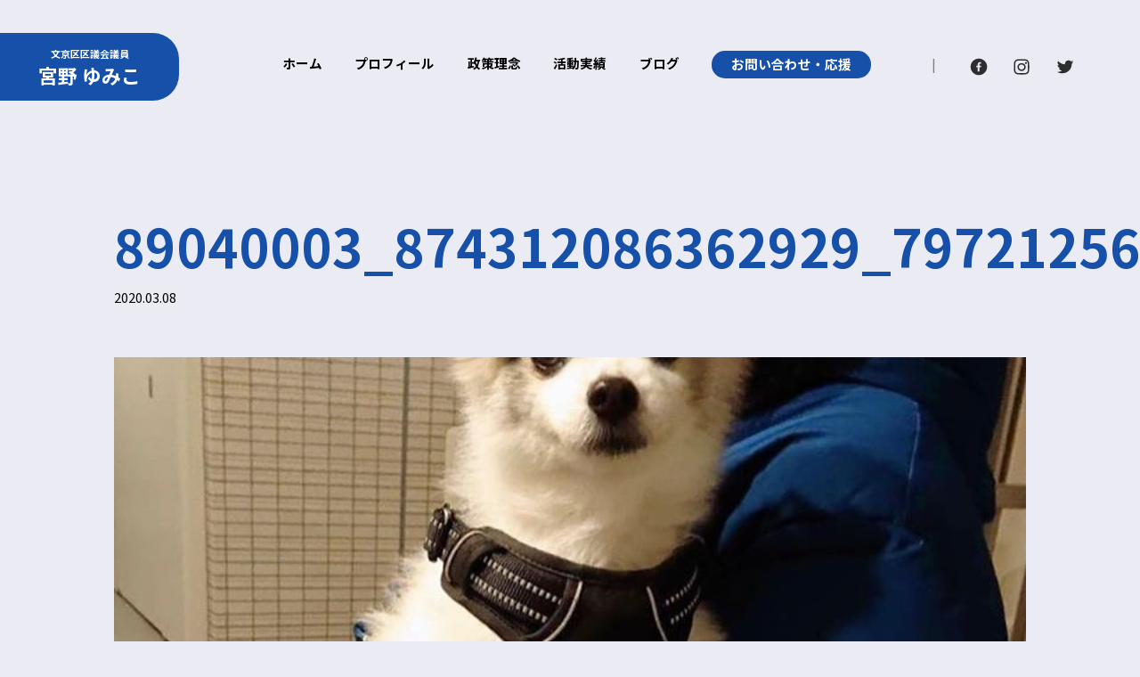

--- FILE ---
content_type: text/html; charset=UTF-8
request_url: https://www.miyayumi.com/blog/%E5%8C%BA%E6%94%BF%E3%81%AB%E3%81%A4%E3%81%84%E3%81%A6/419/attachment/89040003_874312086362929_7972125691321778176_o/
body_size: 30834
content:
<!DOCTYPE html>
<html dir="ltr" lang="ja" prefix="og: https://ogp.me/ns#">
<head>
<meta charset="UTF-8">

<meta name="viewport" content="width=device-width,initial-scale=1.0">
<link rel="alternate" type="application/atom+xml" title="文京区議会議員　宮野ゆみこ 公式サイトのAtom" href="https://www.miyayumi.com/feed/atom/" />
<link rel="alternate" type="application/rss+xml" title="文京区議会議員　宮野ゆみこ 公式サイトのRSS" href="https://www.miyayumi.com/feed/rdf/ " />
<link rel="stylesheet" href="https://www.miyayumi.com/site/wp-content/themes/miyanoyumiko2023/style.css" type="text/css" media="screen" />
<link rel="pingback" href="https://www.miyayumi.com/site/xmlrpc.php" />

<link rel="shortcut icon" href="https://www.miyayumi.com/site/wp-content/themes/miyanoyumiko2023/favicon.ico">
<link rel="apple-touch-icon" href="https://www.miyayumi.com/site/wp-content/themes/miyanoyumiko2023/img/apple-touch-icon.png">

<link rel="preconnect" href="https://fonts.googleapis.com">
<link rel="preconnect" href="https://fonts.gstatic.com" crossorigin>
<link href="https://fonts.googleapis.com/css2?family=Inter:wght@300;400;700&family=Noto+Sans+JP:wght@300;400;700&family=Noto+Serif+JP:wght@300;400;700&display=swap" rel="stylesheet">
<link href="https://stackpath.bootstrapcdn.com/font-awesome/4.7.0/css/font-awesome.min.css" rel="stylesheet" integrity="sha384-wvfXpqpZZVQGK6TAh5PVlGOfQNHSoD2xbE+QkPxCAFlNEevoEH3Sl0sibVcOQVnN" crossorigin="anonymous">
<meta property="og:image" content="https://www.miyayumi.com/site/wp-content/themes/miyanoyumiko2023/assets/images/ogp.png">

		<!-- All in One SEO 4.9.3 - aioseo.com -->
		<title>89040003_874312086362929_7972125691321778176_o | 文京区議会議員 宮野ゆみこ 公式サイト</title>
	<meta name="robots" content="max-image-preview:large" />
	<meta name="author" content="38noYUmi5"/>
	<link rel="canonical" href="https://www.miyayumi.com/blog/%e5%8c%ba%e6%94%bf%e3%81%ab%e3%81%a4%e3%81%84%e3%81%a6/419/attachment/89040003_874312086362929_7972125691321778176_o/" />
	<meta name="generator" content="All in One SEO (AIOSEO) 4.9.3" />
		<meta property="og:locale" content="ja_JP" />
		<meta property="og:site_name" content="文京区議会議員　宮野ゆみこ 公式サイト |" />
		<meta property="og:type" content="article" />
		<meta property="og:title" content="89040003_874312086362929_7972125691321778176_o | 文京区議会議員 宮野ゆみこ 公式サイト" />
		<meta property="og:url" content="https://www.miyayumi.com/blog/%e5%8c%ba%e6%94%bf%e3%81%ab%e3%81%a4%e3%81%84%e3%81%a6/419/attachment/89040003_874312086362929_7972125691321778176_o/" />
		<meta property="article:published_time" content="2020-03-07T23:35:22+00:00" />
		<meta property="article:modified_time" content="2020-03-07T23:35:22+00:00" />
		<meta name="twitter:card" content="summary" />
		<meta name="twitter:title" content="89040003_874312086362929_7972125691321778176_o | 文京区議会議員 宮野ゆみこ 公式サイト" />
		<script type="application/ld+json" class="aioseo-schema">
			{"@context":"https:\/\/schema.org","@graph":[{"@type":"BreadcrumbList","@id":"https:\/\/www.miyayumi.com\/blog\/%e5%8c%ba%e6%94%bf%e3%81%ab%e3%81%a4%e3%81%84%e3%81%a6\/419\/attachment\/89040003_874312086362929_7972125691321778176_o\/#breadcrumblist","itemListElement":[{"@type":"ListItem","@id":"https:\/\/www.miyayumi.com#listItem","position":1,"name":"\u30db\u30fc\u30e0","item":"https:\/\/www.miyayumi.com","nextItem":{"@type":"ListItem","@id":"https:\/\/www.miyayumi.com\/blog\/%e5%8c%ba%e6%94%bf%e3%81%ab%e3%81%a4%e3%81%84%e3%81%a6\/419\/attachment\/89040003_874312086362929_7972125691321778176_o\/#listItem","name":"89040003_874312086362929_7972125691321778176_o"}},{"@type":"ListItem","@id":"https:\/\/www.miyayumi.com\/blog\/%e5%8c%ba%e6%94%bf%e3%81%ab%e3%81%a4%e3%81%84%e3%81%a6\/419\/attachment\/89040003_874312086362929_7972125691321778176_o\/#listItem","position":2,"name":"89040003_874312086362929_7972125691321778176_o","previousItem":{"@type":"ListItem","@id":"https:\/\/www.miyayumi.com#listItem","name":"\u30db\u30fc\u30e0"}}]},{"@type":"ItemPage","@id":"https:\/\/www.miyayumi.com\/blog\/%e5%8c%ba%e6%94%bf%e3%81%ab%e3%81%a4%e3%81%84%e3%81%a6\/419\/attachment\/89040003_874312086362929_7972125691321778176_o\/#itempage","url":"https:\/\/www.miyayumi.com\/blog\/%e5%8c%ba%e6%94%bf%e3%81%ab%e3%81%a4%e3%81%84%e3%81%a6\/419\/attachment\/89040003_874312086362929_7972125691321778176_o\/","name":"89040003_874312086362929_7972125691321778176_o | \u6587\u4eac\u533a\u8b70\u4f1a\u8b70\u54e1 \u5bae\u91ce\u3086\u307f\u3053 \u516c\u5f0f\u30b5\u30a4\u30c8","inLanguage":"ja","isPartOf":{"@id":"https:\/\/www.miyayumi.com\/#website"},"breadcrumb":{"@id":"https:\/\/www.miyayumi.com\/blog\/%e5%8c%ba%e6%94%bf%e3%81%ab%e3%81%a4%e3%81%84%e3%81%a6\/419\/attachment\/89040003_874312086362929_7972125691321778176_o\/#breadcrumblist"},"author":{"@id":"https:\/\/www.miyayumi.com\/author\/38noyumi5\/#author"},"creator":{"@id":"https:\/\/www.miyayumi.com\/author\/38noyumi5\/#author"},"datePublished":"2020-03-08T08:35:22+09:00","dateModified":"2020-03-08T08:35:22+09:00"},{"@type":"Organization","@id":"https:\/\/www.miyayumi.com\/#organization","name":"\u6587\u4eac\u533a\u8b70\u4f1a\u8b70\u54e1\u3000\u5bae\u91ce\u3086\u307f\u3053 \u516c\u5f0f\u30b5\u30a4\u30c8","url":"https:\/\/www.miyayumi.com\/"},{"@type":"Person","@id":"https:\/\/www.miyayumi.com\/author\/38noyumi5\/#author","url":"https:\/\/www.miyayumi.com\/author\/38noyumi5\/","name":"38noYUmi5","image":{"@type":"ImageObject","@id":"https:\/\/www.miyayumi.com\/blog\/%e5%8c%ba%e6%94%bf%e3%81%ab%e3%81%a4%e3%81%84%e3%81%a6\/419\/attachment\/89040003_874312086362929_7972125691321778176_o\/#authorImage","url":"https:\/\/secure.gravatar.com\/avatar\/af6d5f678af4b55dc8df3ef1855108ea?s=96&d=mm&r=g","width":96,"height":96,"caption":"38noYUmi5"}},{"@type":"WebSite","@id":"https:\/\/www.miyayumi.com\/#website","url":"https:\/\/www.miyayumi.com\/","name":"\u6587\u4eac\u533a\u8b70\u4f1a\u8b70\u54e1\u3000\u5bae\u91ce\u3086\u307f\u3053 \u516c\u5f0f\u30b5\u30a4\u30c8","inLanguage":"ja","publisher":{"@id":"https:\/\/www.miyayumi.com\/#organization"}}]}
		</script>
		<!-- All in One SEO -->

<link rel='dns-prefetch' href='//s.w.org' />
<link rel="alternate" type="application/rss+xml" title="文京区議会議員　宮野ゆみこ 公式サイト &raquo; 89040003_874312086362929_7972125691321778176_o のコメントのフィード" href="https://www.miyayumi.com/blog/%e5%8c%ba%e6%94%bf%e3%81%ab%e3%81%a4%e3%81%84%e3%81%a6/419/attachment/89040003_874312086362929_7972125691321778176_o/feed/" />
<script type="text/javascript">
window._wpemojiSettings = {"baseUrl":"https:\/\/s.w.org\/images\/core\/emoji\/13.1.0\/72x72\/","ext":".png","svgUrl":"https:\/\/s.w.org\/images\/core\/emoji\/13.1.0\/svg\/","svgExt":".svg","source":{"concatemoji":"https:\/\/www.miyayumi.com\/site\/wp-includes\/js\/wp-emoji-release.min.js?ver=5.9.12"}};
/*! This file is auto-generated */
!function(e,a,t){var n,r,o,i=a.createElement("canvas"),p=i.getContext&&i.getContext("2d");function s(e,t){var a=String.fromCharCode;p.clearRect(0,0,i.width,i.height),p.fillText(a.apply(this,e),0,0);e=i.toDataURL();return p.clearRect(0,0,i.width,i.height),p.fillText(a.apply(this,t),0,0),e===i.toDataURL()}function c(e){var t=a.createElement("script");t.src=e,t.defer=t.type="text/javascript",a.getElementsByTagName("head")[0].appendChild(t)}for(o=Array("flag","emoji"),t.supports={everything:!0,everythingExceptFlag:!0},r=0;r<o.length;r++)t.supports[o[r]]=function(e){if(!p||!p.fillText)return!1;switch(p.textBaseline="top",p.font="600 32px Arial",e){case"flag":return s([127987,65039,8205,9895,65039],[127987,65039,8203,9895,65039])?!1:!s([55356,56826,55356,56819],[55356,56826,8203,55356,56819])&&!s([55356,57332,56128,56423,56128,56418,56128,56421,56128,56430,56128,56423,56128,56447],[55356,57332,8203,56128,56423,8203,56128,56418,8203,56128,56421,8203,56128,56430,8203,56128,56423,8203,56128,56447]);case"emoji":return!s([10084,65039,8205,55357,56613],[10084,65039,8203,55357,56613])}return!1}(o[r]),t.supports.everything=t.supports.everything&&t.supports[o[r]],"flag"!==o[r]&&(t.supports.everythingExceptFlag=t.supports.everythingExceptFlag&&t.supports[o[r]]);t.supports.everythingExceptFlag=t.supports.everythingExceptFlag&&!t.supports.flag,t.DOMReady=!1,t.readyCallback=function(){t.DOMReady=!0},t.supports.everything||(n=function(){t.readyCallback()},a.addEventListener?(a.addEventListener("DOMContentLoaded",n,!1),e.addEventListener("load",n,!1)):(e.attachEvent("onload",n),a.attachEvent("onreadystatechange",function(){"complete"===a.readyState&&t.readyCallback()})),(n=t.source||{}).concatemoji?c(n.concatemoji):n.wpemoji&&n.twemoji&&(c(n.twemoji),c(n.wpemoji)))}(window,document,window._wpemojiSettings);
</script>
<style type="text/css">
img.wp-smiley,
img.emoji {
	display: inline !important;
	border: none !important;
	box-shadow: none !important;
	height: 1em !important;
	width: 1em !important;
	margin: 0 0.07em !important;
	vertical-align: -0.1em !important;
	background: none !important;
	padding: 0 !important;
}
</style>
	<link rel='stylesheet' id='sbi_styles-css'  href='https://www.miyayumi.com/site/wp-content/plugins/instagram-feed/css/sbi-styles.min.css?ver=6.6.1' type='text/css' media='all' />
<link rel='stylesheet' id='wp-block-library-css'  href='https://www.miyayumi.com/site/wp-includes/css/dist/block-library/style.min.css?ver=5.9.12' type='text/css' media='all' />
<link rel='stylesheet' id='aioseo/css/src/vue/standalone/blocks/table-of-contents/global.scss-css'  href='https://www.miyayumi.com/site/wp-content/plugins/all-in-one-seo-pack/dist/Lite/assets/css/table-of-contents/global.e90f6d47.css?ver=4.9.3' type='text/css' media='all' />
<style id='global-styles-inline-css' type='text/css'>
body{--wp--preset--color--black: #000000;--wp--preset--color--cyan-bluish-gray: #abb8c3;--wp--preset--color--white: #ffffff;--wp--preset--color--pale-pink: #f78da7;--wp--preset--color--vivid-red: #cf2e2e;--wp--preset--color--luminous-vivid-orange: #ff6900;--wp--preset--color--luminous-vivid-amber: #fcb900;--wp--preset--color--light-green-cyan: #7bdcb5;--wp--preset--color--vivid-green-cyan: #00d084;--wp--preset--color--pale-cyan-blue: #8ed1fc;--wp--preset--color--vivid-cyan-blue: #0693e3;--wp--preset--color--vivid-purple: #9b51e0;--wp--preset--gradient--vivid-cyan-blue-to-vivid-purple: linear-gradient(135deg,rgba(6,147,227,1) 0%,rgb(155,81,224) 100%);--wp--preset--gradient--light-green-cyan-to-vivid-green-cyan: linear-gradient(135deg,rgb(122,220,180) 0%,rgb(0,208,130) 100%);--wp--preset--gradient--luminous-vivid-amber-to-luminous-vivid-orange: linear-gradient(135deg,rgba(252,185,0,1) 0%,rgba(255,105,0,1) 100%);--wp--preset--gradient--luminous-vivid-orange-to-vivid-red: linear-gradient(135deg,rgba(255,105,0,1) 0%,rgb(207,46,46) 100%);--wp--preset--gradient--very-light-gray-to-cyan-bluish-gray: linear-gradient(135deg,rgb(238,238,238) 0%,rgb(169,184,195) 100%);--wp--preset--gradient--cool-to-warm-spectrum: linear-gradient(135deg,rgb(74,234,220) 0%,rgb(151,120,209) 20%,rgb(207,42,186) 40%,rgb(238,44,130) 60%,rgb(251,105,98) 80%,rgb(254,248,76) 100%);--wp--preset--gradient--blush-light-purple: linear-gradient(135deg,rgb(255,206,236) 0%,rgb(152,150,240) 100%);--wp--preset--gradient--blush-bordeaux: linear-gradient(135deg,rgb(254,205,165) 0%,rgb(254,45,45) 50%,rgb(107,0,62) 100%);--wp--preset--gradient--luminous-dusk: linear-gradient(135deg,rgb(255,203,112) 0%,rgb(199,81,192) 50%,rgb(65,88,208) 100%);--wp--preset--gradient--pale-ocean: linear-gradient(135deg,rgb(255,245,203) 0%,rgb(182,227,212) 50%,rgb(51,167,181) 100%);--wp--preset--gradient--electric-grass: linear-gradient(135deg,rgb(202,248,128) 0%,rgb(113,206,126) 100%);--wp--preset--gradient--midnight: linear-gradient(135deg,rgb(2,3,129) 0%,rgb(40,116,252) 100%);--wp--preset--duotone--dark-grayscale: url('#wp-duotone-dark-grayscale');--wp--preset--duotone--grayscale: url('#wp-duotone-grayscale');--wp--preset--duotone--purple-yellow: url('#wp-duotone-purple-yellow');--wp--preset--duotone--blue-red: url('#wp-duotone-blue-red');--wp--preset--duotone--midnight: url('#wp-duotone-midnight');--wp--preset--duotone--magenta-yellow: url('#wp-duotone-magenta-yellow');--wp--preset--duotone--purple-green: url('#wp-duotone-purple-green');--wp--preset--duotone--blue-orange: url('#wp-duotone-blue-orange');--wp--preset--font-size--small: 13px;--wp--preset--font-size--medium: 20px;--wp--preset--font-size--large: 36px;--wp--preset--font-size--x-large: 42px;}.has-black-color{color: var(--wp--preset--color--black) !important;}.has-cyan-bluish-gray-color{color: var(--wp--preset--color--cyan-bluish-gray) !important;}.has-white-color{color: var(--wp--preset--color--white) !important;}.has-pale-pink-color{color: var(--wp--preset--color--pale-pink) !important;}.has-vivid-red-color{color: var(--wp--preset--color--vivid-red) !important;}.has-luminous-vivid-orange-color{color: var(--wp--preset--color--luminous-vivid-orange) !important;}.has-luminous-vivid-amber-color{color: var(--wp--preset--color--luminous-vivid-amber) !important;}.has-light-green-cyan-color{color: var(--wp--preset--color--light-green-cyan) !important;}.has-vivid-green-cyan-color{color: var(--wp--preset--color--vivid-green-cyan) !important;}.has-pale-cyan-blue-color{color: var(--wp--preset--color--pale-cyan-blue) !important;}.has-vivid-cyan-blue-color{color: var(--wp--preset--color--vivid-cyan-blue) !important;}.has-vivid-purple-color{color: var(--wp--preset--color--vivid-purple) !important;}.has-black-background-color{background-color: var(--wp--preset--color--black) !important;}.has-cyan-bluish-gray-background-color{background-color: var(--wp--preset--color--cyan-bluish-gray) !important;}.has-white-background-color{background-color: var(--wp--preset--color--white) !important;}.has-pale-pink-background-color{background-color: var(--wp--preset--color--pale-pink) !important;}.has-vivid-red-background-color{background-color: var(--wp--preset--color--vivid-red) !important;}.has-luminous-vivid-orange-background-color{background-color: var(--wp--preset--color--luminous-vivid-orange) !important;}.has-luminous-vivid-amber-background-color{background-color: var(--wp--preset--color--luminous-vivid-amber) !important;}.has-light-green-cyan-background-color{background-color: var(--wp--preset--color--light-green-cyan) !important;}.has-vivid-green-cyan-background-color{background-color: var(--wp--preset--color--vivid-green-cyan) !important;}.has-pale-cyan-blue-background-color{background-color: var(--wp--preset--color--pale-cyan-blue) !important;}.has-vivid-cyan-blue-background-color{background-color: var(--wp--preset--color--vivid-cyan-blue) !important;}.has-vivid-purple-background-color{background-color: var(--wp--preset--color--vivid-purple) !important;}.has-black-border-color{border-color: var(--wp--preset--color--black) !important;}.has-cyan-bluish-gray-border-color{border-color: var(--wp--preset--color--cyan-bluish-gray) !important;}.has-white-border-color{border-color: var(--wp--preset--color--white) !important;}.has-pale-pink-border-color{border-color: var(--wp--preset--color--pale-pink) !important;}.has-vivid-red-border-color{border-color: var(--wp--preset--color--vivid-red) !important;}.has-luminous-vivid-orange-border-color{border-color: var(--wp--preset--color--luminous-vivid-orange) !important;}.has-luminous-vivid-amber-border-color{border-color: var(--wp--preset--color--luminous-vivid-amber) !important;}.has-light-green-cyan-border-color{border-color: var(--wp--preset--color--light-green-cyan) !important;}.has-vivid-green-cyan-border-color{border-color: var(--wp--preset--color--vivid-green-cyan) !important;}.has-pale-cyan-blue-border-color{border-color: var(--wp--preset--color--pale-cyan-blue) !important;}.has-vivid-cyan-blue-border-color{border-color: var(--wp--preset--color--vivid-cyan-blue) !important;}.has-vivid-purple-border-color{border-color: var(--wp--preset--color--vivid-purple) !important;}.has-vivid-cyan-blue-to-vivid-purple-gradient-background{background: var(--wp--preset--gradient--vivid-cyan-blue-to-vivid-purple) !important;}.has-light-green-cyan-to-vivid-green-cyan-gradient-background{background: var(--wp--preset--gradient--light-green-cyan-to-vivid-green-cyan) !important;}.has-luminous-vivid-amber-to-luminous-vivid-orange-gradient-background{background: var(--wp--preset--gradient--luminous-vivid-amber-to-luminous-vivid-orange) !important;}.has-luminous-vivid-orange-to-vivid-red-gradient-background{background: var(--wp--preset--gradient--luminous-vivid-orange-to-vivid-red) !important;}.has-very-light-gray-to-cyan-bluish-gray-gradient-background{background: var(--wp--preset--gradient--very-light-gray-to-cyan-bluish-gray) !important;}.has-cool-to-warm-spectrum-gradient-background{background: var(--wp--preset--gradient--cool-to-warm-spectrum) !important;}.has-blush-light-purple-gradient-background{background: var(--wp--preset--gradient--blush-light-purple) !important;}.has-blush-bordeaux-gradient-background{background: var(--wp--preset--gradient--blush-bordeaux) !important;}.has-luminous-dusk-gradient-background{background: var(--wp--preset--gradient--luminous-dusk) !important;}.has-pale-ocean-gradient-background{background: var(--wp--preset--gradient--pale-ocean) !important;}.has-electric-grass-gradient-background{background: var(--wp--preset--gradient--electric-grass) !important;}.has-midnight-gradient-background{background: var(--wp--preset--gradient--midnight) !important;}.has-small-font-size{font-size: var(--wp--preset--font-size--small) !important;}.has-medium-font-size{font-size: var(--wp--preset--font-size--medium) !important;}.has-large-font-size{font-size: var(--wp--preset--font-size--large) !important;}.has-x-large-font-size{font-size: var(--wp--preset--font-size--x-large) !important;}
</style>
<link rel='stylesheet' id='my_init-css'  href='https://www.miyayumi.com/site/wp-content/themes/miyanoyumiko2023/assets/css/style.css?ver=4356544b' type='text/css' media='all' />
<link rel='stylesheet' id='wp-pagenavi-css'  href='https://www.miyayumi.com/site/wp-content/plugins/wp-pagenavi/pagenavi-css.css?ver=2.70' type='text/css' media='all' />
<script type='text/javascript' src='https://www.miyayumi.com/site/wp-includes/js/jquery/jquery.min.js?ver=3.6.0' id='jquery-core-js'></script>
<script type='text/javascript' src='https://www.miyayumi.com/site/wp-includes/js/jquery/jquery-migrate.min.js?ver=3.3.2' id='jquery-migrate-js'></script>
<script type='text/javascript' id='equal-height-columns-js-extra'>
/* <![CDATA[ */
var equalHeightColumnElements = {"element-groups":{"1":{"selector":".box","breakpoint":768}}};
/* ]]> */
</script>
<script type='text/javascript' src='https://www.miyayumi.com/site/wp-content/plugins/equal-height-columns/public/js/equal-height-columns-public.js?ver=1.2.1' id='equal-height-columns-js'></script>
<script type='text/javascript' src='https://www.miyayumi.com/site/wp-content/themes/miyanoyumiko2023/assets/js/jquery-3.6.1.min.js?ver=5.9.12' defer='defer' id='my-jq-script-js'></script>
<script type='text/javascript' src='https://www.miyayumi.com/site/wp-content/themes/miyanoyumiko2023/assets/js/jquery.easing.min.js?ver=5.9.12' defer='defer' id='my-easing-script-js'></script>
<script type='text/javascript' src='https://www.miyayumi.com/site/wp-content/themes/miyanoyumiko2023/assets/js/common.js?ver=5.9.12' defer='defer' id='my-common-script-js'></script>
<script type='text/javascript' src='https://www.miyayumi.com/site/wp-content/themes/miyanoyumiko2023/assets/js/base.js?ver=5.9.12' defer='defer' id='my-base-script-js'></script>
<link rel="https://api.w.org/" href="https://www.miyayumi.com/wp-json/" /><link rel="alternate" type="application/json" href="https://www.miyayumi.com/wp-json/wp/v2/media/420" /><link rel="EditURI" type="application/rsd+xml" title="RSD" href="https://www.miyayumi.com/site/xmlrpc.php?rsd" />
<link rel="wlwmanifest" type="application/wlwmanifest+xml" href="https://www.miyayumi.com/site/wp-includes/wlwmanifest.xml" /> 
<meta name="generator" content="WordPress 5.9.12" />
<link rel='shortlink' href='https://www.miyayumi.com/?p=420' />
<link rel="alternate" type="application/json+oembed" href="https://www.miyayumi.com/wp-json/oembed/1.0/embed?url=https%3A%2F%2Fwww.miyayumi.com%2Fblog%2F%25e5%258c%25ba%25e6%2594%25bf%25e3%2581%25ab%25e3%2581%25a4%25e3%2581%2584%25e3%2581%25a6%2F419%2Fattachment%2F89040003_874312086362929_7972125691321778176_o%2F" />
<link rel="alternate" type="text/xml+oembed" href="https://www.miyayumi.com/wp-json/oembed/1.0/embed?url=https%3A%2F%2Fwww.miyayumi.com%2Fblog%2F%25e5%258c%25ba%25e6%2594%25bf%25e3%2581%25ab%25e3%2581%25a4%25e3%2581%2584%25e3%2581%25a6%2F419%2Fattachment%2F89040003_874312086362929_7972125691321778176_o%2F&#038;format=xml" />
</head>

<body class="attachment attachment-template-default single single-attachment postid-420 attachmentid-420 attachment-jpeg blog lower" id="89040003_874312086362929_7972125691321778176_o">

<header class="header" id="header">
  <div class="header__inner">
    <div class="header__left">
      <a class="header-box" href="https://www.miyayumi.com">
        <div class="header-box__subttl">
          文京区区議会議員
        </div>
        <div class="header-box__ttl">
          宮野 ゆみこ
        </div>
      </a>
    </div>
    <div class="header__right">
      <div class="header__nav -pc">
        <ul id="menu-gnav" class="nav-list"><li id="menu-item-284" class="menu-item menu-item-type-custom menu-item-object-custom menu-item-284"><a href="/">ホーム</a></li>
<li id="menu-item-1418" class="menu-item menu-item-type-post_type menu-item-object-page menu-item-1418"><a href="https://www.miyayumi.com/profile/">プロフィール</a></li>
<li id="menu-item-287" class="menu-item menu-item-type-post_type menu-item-object-page menu-item-287"><a href="https://www.miyayumi.com/philosophy/">政策理念</a></li>
<li id="menu-item-1416" class="menu-item menu-item-type-post_type menu-item-object-page menu-item-1416"><a href="https://www.miyayumi.com/achievement/">活動実績</a></li>
<li id="menu-item-337" class="menu-item menu-item-type-taxonomy menu-item-object-category menu-item-337"><a href="https://www.miyayumi.com/blog/">ブログ</a></li>
<li id="menu-item-285" class="-contact menu-item menu-item-type-post_type menu-item-object-page menu-item-285"><a href="https://www.miyayumi.com/contact/">お問い合わせ・応援</a></li>
</ul>      </div>
      <div class="header__sns -pc">
        <div class="sns sns__fb">
          <a href="https://www.facebook.com/yumiko.bunkyo" target="_blank"><img src="https://www.miyayumi.com/site/wp-content/themes/miyanoyumiko2023/assets/images/ico_fb_gray.svg"></a>
        </div>
        <div class="sns sns__instagram">
          <a href="https://www.instagram.com/miyano_yumiko/" target="_blank"><img src="https://www.miyayumi.com/site/wp-content/themes/miyanoyumiko2023/assets/images/ico_instagram_gray.svg"></a>
        </div>
        <div class="sns sns__tw">
          <a href="https://twitter.com/miyano_yumiko" target="_blank"><img src="https://www.miyayumi.com/site/wp-content/themes/miyanoyumiko2023/assets/images/ico_tw_gray.svg"></a>
        </div>
      </div>
      <div class="header__menubtn">
        <div class="openbtn"><span></span><span></span><span></span></div>
      </div>
    </div>

  </div>

  <!--
  <a id="simple-menu" class="menu-button d-block d-sm-none" href="#sidr"><span class="icon icon-menu"></span><span class="text">menu</span></a>
  -->

  <div class="header__nav--wrap -sp">
    <div class="header__nav -sp">
      <ul id="menu-gnav-1" class="nav-list"><li class="menu-item menu-item-type-custom menu-item-object-custom menu-item-284"><a href="/">ホーム</a></li>
<li class="menu-item menu-item-type-post_type menu-item-object-page menu-item-1418"><a href="https://www.miyayumi.com/profile/">プロフィール</a></li>
<li class="menu-item menu-item-type-post_type menu-item-object-page menu-item-287"><a href="https://www.miyayumi.com/philosophy/">政策理念</a></li>
<li class="menu-item menu-item-type-post_type menu-item-object-page menu-item-1416"><a href="https://www.miyayumi.com/achievement/">活動実績</a></li>
<li class="menu-item menu-item-type-taxonomy menu-item-object-category menu-item-337"><a href="https://www.miyayumi.com/blog/">ブログ</a></li>
<li class="-contact menu-item menu-item-type-post_type menu-item-object-page menu-item-285"><a href="https://www.miyayumi.com/contact/">お問い合わせ・応援</a></li>
</ul>    </div>
    <div class="header__sns -sp">
      <div class="sns sns__fb">
        <a href="https://www.facebook.com/yumiko.bunkyo" target="_blank"><img src="https://www.miyayumi.com/site/wp-content/themes/miyanoyumiko2023/assets/images/ico_fb.svg"></a>
      </div>
      <div class="sns sns__instagram">
        <a href="https://www.instagram.com/miyano_yumiko/" target="_blank"><img src="https://www.miyayumi.com/site/wp-content/themes/miyanoyumiko2023/assets/images/ico_instagram.svg"></a>
      </div>
      <div class="sns sns__tw">
        <a href="https://twitter.com/miyano_yumiko" target="_blank"><img src="https://www.miyayumi.com/site/wp-content/themes/miyanoyumiko2023/assets/images/ico_tw.svg"></a>
      </div>
    </div>
  </div>

</header>




<div class="wrap">

<div class="wrapper">
  <div class="contents">

    <div class="container">

  <section class="section">
    <div class="section__inner page-ttl">
      <div class="page-ttl__ja">
        89040003_874312086362929_7972125691321778176_o      </div>
      <div class="page-ttl__dt">
        2020.03.08      </div>
            <div class="blog-image">
        <img src="https://www.miyayumi.com/site/wp-content/uploads/2020/03/89040003_874312086362929_7972125691321778176_o.jpg" alt="">      </div>
      
      <div class="blog-entry">
        <p class="attachment"><a href='https://www.miyayumi.com/site/wp-content/uploads/2020/03/89040003_874312086362929_7972125691321778176_o.jpg'><img width="240" height="300" src="https://www.miyayumi.com/site/wp-content/uploads/2020/03/89040003_874312086362929_7972125691321778176_o-240x300.jpg" class="attachment-medium size-medium" alt="" loading="lazy" srcset="https://www.miyayumi.com/site/wp-content/uploads/2020/03/89040003_874312086362929_7972125691321778176_o-240x300.jpg 240w, https://www.miyayumi.com/site/wp-content/uploads/2020/03/89040003_874312086362929_7972125691321778176_o.jpg 768w" sizes="(max-width: 240px) 100vw, 240px" /></a></p>
      </div>

      <div class="blog-back">
        <a class="btn arrow-l" href="https://www.miyayumi.com/blog/">
          一覧に戻る
        </a>

      </div>

    </div>
  </section>



    </div><!-- // container -->

  </div>
  <!-- //contents -->
</div>
<!-- //wrapper -->


<footer class="footer" id="footer">
  <div class="footer__curve"></div>
  <div class="footer__inner">
        <div class="footer__inquiry">
      <section class="section__title">
        <div class="section__subttl">
          Contact
        </div>
        <div class="section__ttl">
          お問い合せ
        </div>
      </section>
      <section class="section__content">
        <div class="inquiry__body">
          ご相談事、お悩み事、後援会への入会、ボランティア活動の希望など、<br>なんでもご連絡ください！
        </div>
        <div class="inquiry__button">
          <a class="btn arrow-r" href="https://www.miyayumi.com/contact/">
            お問い合せ 
          </a>
          <a class="btn arrow-r" href="https://www.miyayumi.com/contact/">
            後援会について
          </a>
        </div>
      </section>
    </div>
    
    <section class="footer__content">
      <div class="footer__name">
        <div class="footer__name--title">
          文京区区議会議員
        </div>
        <div class="footer__name--name">
          宮野 ゆみこ<span class="-party">(無所属)</span>
        </div>
      </div>
      <div class="footer__info">
        <div class="footer__info--ttl">
          宮野ゆみこ事務所
        </div>
        <div class="footer__info--body">
          <div class="address">〒112-0013　東京都文京区音羽1-2-5</div>
          <div class="contact">TEL：080-6399-0367／FAX：03-6368-3269<span class="sp-none">／</span> <br class="pc-none">E-Mail：info@miyayumi.com</div>
        </div>
      </div>
    </section>
    <hr class="footer__hr">
    <div class="footer__nav">
      <ul id="menu-gnav-2" class="nav-list"><li class="menu-item menu-item-type-custom menu-item-object-custom menu-item-284"><a href="/">ホーム</a></li>
<li class="menu-item menu-item-type-post_type menu-item-object-page menu-item-1418"><a href="https://www.miyayumi.com/profile/">プロフィール</a></li>
<li class="menu-item menu-item-type-post_type menu-item-object-page menu-item-287"><a href="https://www.miyayumi.com/philosophy/">政策理念</a></li>
<li class="menu-item menu-item-type-post_type menu-item-object-page menu-item-1416"><a href="https://www.miyayumi.com/achievement/">活動実績</a></li>
<li class="menu-item menu-item-type-taxonomy menu-item-object-category menu-item-337"><a href="https://www.miyayumi.com/blog/">ブログ</a></li>
<li class="-contact menu-item menu-item-type-post_type menu-item-object-page menu-item-285"><a href="https://www.miyayumi.com/contact/">お問い合わせ・応援</a></li>
</ul>      <div class="footer__sns">
        <div class="sns sns__fb">
          <a href="https://www.facebook.com/yumiko.bunkyo" target="_blank"><img src="https://www.miyayumi.com/site/wp-content/themes/miyanoyumiko2023/assets/images/ico_fb_gray.svg"></a>
        </div>
        <div class="sns sns__instagram">
          <a href="https://www.instagram.com/miyano_yumiko/" target="_blank"><img src="https://www.miyayumi.com/site/wp-content/themes/miyanoyumiko2023/assets/images/ico_instagram_gray.svg"></a>
        </div>
        <div class="sns sns__tw">
          <a href="https://twitter.com/miyano_yumiko" target="_blank"><img src="https://www.miyayumi.com/site/wp-content/themes/miyanoyumiko2023/assets/images/ico_tw_gray.svg"></a>
        </div>
      </div>


    </div>
    <div class="footer__copyright">
      &copy; Yumiko Miyano
    </div>

  </div>
</footer>
<!-- Instagram Feed JS -->
<script type="text/javascript">
var sbiajaxurl = "https://www.miyayumi.com/site/wp-admin/admin-ajax.php";
</script>
</div><!-- // wrap -->

</body>
</html>


--- FILE ---
content_type: text/css
request_url: https://www.miyayumi.com/site/wp-content/themes/miyanoyumiko2023/style.css
body_size: 104
content:
/*
Theme Name: miyanoyumiko2023
THeme URL: https://www.miyayumi.com
Author:  WaveDash
Version: 1.0
.
*/


--- FILE ---
content_type: text/css
request_url: https://www.miyayumi.com/site/wp-content/themes/miyanoyumiko2023/assets/css/style.css?ver=4356544b
body_size: 318039
content:
@charset "UTF-8";

/**
 * 接頭辞変数（for Global）
 *
 * Description:  .l- Layoutレイヤー
 *               .c- Componentレイヤー
 *               .p- Projectレイヤー
 *               .u- Utilityレイヤー
 *               .t- Themeレイヤー
 *               .s- Scopeレイヤー
 *               .qa- .te- QA/Testレイヤー
 *               .js- クリックなどのイベントが発生している要素に付与する
 *                    JavaScriptから参照される要素（スタイルは当てない
 *
 */

/* 対角線の長さから1辺の長さを返す */

/* 1辺の長さから対角線の長さを返す */

html,
body,
div,
span,
applet,
object,
iframe,
h1,
h2,
h3,
h4,
h5,
h6,
p,
blockquote,
pre,
a,
abbr,
acronym,
address,
big,
cite,
code,
del,
dfn,
em,
img,
ins,
kbd,
q,
s,
samp,
small,
strike,
strong,
sub,
sup,
tt,
var,
b,
u,
i,
center,
dl,
dt,
dd,
ol,
ul,
li,
fieldset,
form,
label,
legend,
table,
caption,
tbody,
tfoot,
thead,
tr,
th,
td,
article,
aside,
canvas,
details,
embed,
figure,
figcaption,
footer,
header,
hgroup,
menu,
nav,
output,
ruby,
section,
summary,
time,
mark,
audio,
video {
  margin: 0;
  padding: 0;
  border: 0;
  font-size: 100%;
  font: inherit;
  vertical-align: baseline;
}

/* HTML5 display-role reset for older browsers */

article,
aside,
details,
figcaption,
figure,
footer,
header,
hgroup,
menu,
nav,
section {
  display: block;
}

body {
  line-height: 1;
}

ol,
ul {
  list-style: none;
}

blockquote,
q {
  quotes: none;
}

blockquote:before,
blockquote:after,
q:before,
q:after {
  content: "";
  content: none;
}

table {
  border-collapse: collapse;
  border-spacing: 0;
}

.user.error .wrap-inner {
  min-height: 0;
}

.user .contents.error {
  padding-top: 2.2em;
  background: none;
}

.error__inner {
  -webkit-box-sizing: border-box;
  box-sizing: border-box;
  padding: 1em;
  font-size: 16px;
}

.error__ttl {
  font-size: 2em;
  font-weight: bold;
}

.error__detail {
  margin-top: 2em;
  font-size: 20px;
}

.error__debug {
  margin-top: 1em;
  font-size: 1em;
  color: #aaa;
}

.error__login {
  margin-top: 3em;
}

body {
  overflow-x: hidden;
  font-family: "Noto Sans JP", "游ゴシック体", YuGothic, "游ゴシック", "Yu Gothic", "メイリオ", "Hiragino Kaku Gothic ProN", "Hiragino Sans", sans-serif;
  /* font-feature-settings: "palt"; */
  color: #000;
  background-color: #EBEBF4;
  font-size: 16px;
}

.font-ja {
  font-family: "Noto Sans JP", "游ゴシック体", YuGothic, "游ゴシック", "Yu Gothic", "メイリオ", "Hiragino Kaku Gothic ProN", "Hiragino Sans", sans-serif;
}

.font-jp {
  font-family: "Noto Sans JP", "游ゴシック体", YuGothic, "游ゴシック", "Yu Gothic", "メイリオ", "Hiragino Kaku Gothic ProN", "Hiragino Sans", sans-serif;
}

.font-mincho {
  font-family: "Noto Serif JP", "Yu Mincho", "YuMincho", serif;
}

.font-en {
  font-family: "Inter", sans-serif;
}

.-fnormal {
  font-weight: 400 !important;
}

img {
  max-width: 100%;
  height: auto;
  vertical-align: bottom;
}

a {
  text-decoration: none;
  -webkit-transition: opacity 0.2s ease-in-out;
  transition: opacity 0.2s ease-in-out;
  color: #000;
}

a:hover {
  opacity: 0.8;
}

.-hover {
  -webkit-transition: opacity 0.2s ease-in-out;
  transition: opacity 0.2s ease-in-out;
}

.-hover:hover {
  opacity: 0.8;
}

.dispnone {
  display: none !important;
}

.-palt {
  -webkit-font-feature-settings: "palt";
  font-feature-settings: "palt";
}

/* layout */

.wrap {
  overflow-y: hidden;
}

.wrapper {
  width: 100%;
}

.wrap-inner {
  min-height: 100vh;
  -webkit-box-sizing: border-box;
  box-sizing: border-box;
  margin-bottom: 4.2857142857vw;
}

.-block {
  display: block !important;
}

.-inline-block {
  display: inline-block !important;
}

.-inline {
  display: inline !important;
}

.-red {
  color: #ff0000;
}

.txt-center {
  text-align: center !important;
}

.txt-left {
  text-align: left !important;
}

.txt-right {
  text-align: right !important;
}

.txt-bold {
  font-weight: bold !important;
}

.w2em {
  width: 2em !important;
}

.w3em {
  width: 3em !important;
}

.w4em {
  width: 4em !important;
}

.w5em {
  width: 5em !important;
}

.w8em {
  width: 8em !important;
}

.w10em {
  width: 10em !important;
}

.w11em {
  width: 11em !important;
}

.w12em {
  width: 12em !important;
}

.w14em {
  width: 14em !important;
}

.w15em {
  width: 15em !important;
}

.w16em {
  width: 16em !important;
}

.w20em {
  width: 20em !important;
}

.w30em {
  width: 30em !important;
}

.w40em {
  width: 40em !important;
}

.w60em {
  width: 60em !important;
}

.w70em {
  width: 70em !important;
}

.mtop05em {
  margin-top: 0.5em !important;
}

.mtop1em {
  margin-top: 1em !important;
}

.mtop2em {
  margin-top: 2em !important;
}

.mtop3em {
  margin-top: 3em !important;
}

.mtop4em {
  margin-top: 4em !important;
}

.mtop5em {
  margin-top: 5em !important;
}

.mb0 {
  margin-bottom: 0 !important;
}

.mb05em {
  margin-bottom: 0.5em !important;
}

.mb1em {
  margin-bottom: 1em !important;
}

.mb2em {
  margin-bottom: 2em !important;
}

.mb3em {
  margin-bottom: 3em !important;
}

.mb4em {
  margin-bottom: 4em !important;
}

.mb5em {
  margin-bottom: 5em !important;
}

.mb40px {
  margin-bottom: 40px !important;
}

.mb80px {
  margin-bottom: 80px !important;
}

.ml0 {
  margin-left: 0 !important;
}

.ml1em {
  margin-left: 1em !important;
}

.ml2em {
  margin-left: 2em !important;
}

.ml3em {
  margin-left: 3em !important;
}

.ml5em {
  margin-left: 5em !important;
}

.mr0 {
  margin-right: 0 !important;
}

.mr1em {
  margin-right: 1em !important;
}

.mr2em {
  margin-right: 2em !important;
}

.mr3em {
  margin-right: 3em !important;
}

.mr5em {
  margin-right: 5em !important;
}

.em05 {
  font-size: 0.5em !important;
}

.em08 {
  font-size: 0.8em !important;
}

.em10 {
  font-size: 1em !important;
}

.em12 {
  font-size: 1.2em !important;
}

.em15 {
  font-size: 1.5em !important;
}

.em20 {
  font-size: 2em !important;
}

.bg-gray {
  background: #eee;
}

.btn {
  display: block;
  background: #fff;
  color: #1650A8;
  font-weight: 700;
  -webkit-box-sizing: border-box;
  box-sizing: border-box;
  padding: 20px 0;
  border: 1px solid #1650A8;
  border-radius: 50vw;
  position: relative;
  text-align: center;
  width: 280px;
  -webkit-transition: 0.3s cubic-bezier(0.5, 1, 0.89, 1);
  transition: 0.3s cubic-bezier(0.5, 1, 0.89, 1);
}

.btn:hover {
  opacity: 1;
  -webkit-transform: scale(1.1);
  transform: scale(1.1);
}

.btn.arrow-r:after {
  content: "";
  width: 12px;
  height: 8px;
  background-image: url(../images/arrow_r.svg);
  background-repeat: no-repeat;
  background-position: center center;
  background-size: contain;
  position: absolute;
  right: 40px;
  top: 50%;
  -webkit-transform: translateY(-50%);
  transform: translateY(-50%);
}

.btn.arrow-l:after {
  content: "";
  width: 12px;
  height: 8px;
  background-image: url(../images/arrow_l.svg);
  background-repeat: no-repeat;
  background-position: center center;
  background-size: contain;
  position: absolute;
  left: 40px;
  top: 50%;
  -webkit-transform: translateY(-50%);
  transform: translateY(-50%);
}

.btn.extlink:after {
  content: "";
  width: 12px;
  height: 12px;
  background-image: url(../images/ico_extlink.svg);
  background-repeat: no-repeat;
  background-position: center center;
  background-size: contain;
  position: absolute;
  right: 40px;
  top: 50%;
  -webkit-transform: translateY(-50%);
  transform: translateY(-50%);
}

.-nowrap {
  white-space: nowrap;
}

.object-preview {
  max-height: 200px;
}

/* miyayumi */

.section {
  margin-bottom: 160px;
}

.section.-page-ttl {
  margin-bottom: 200px;
}

.section__inner {
  max-width: 1120px;
  margin: 0 auto;
  -webkit-box-sizing: border-box;
  box-sizing: border-box;
}

.section__inner.-wbox {
  max-width: 1280px;
  margin: 0 auto;
  background: #fff;
  padding: 100px 80px;
  border-radius: 32px;
  overflow: hidden;
}

.section__subttl {
  position: relative;
  font-family: "Inter", sans-serif;
  color: rgba(122, 122, 122, 0.98);
  font-size: 18px;
  font-weight: 700;
  padding-left: 36px;
  margin-bottom: 30px;
}

.section__subttl:before {
  content: "";
  width: 24px;
  height: 3px;
  background: #1650A8;
  position: absolute;
  left: 0;
  top: 50%;
  -webkit-transform: translateY(-50%);
  transform: translateY(-50%);
}

.section__ttl {
  color: #1650A8;
  font-weight: 700;
  font-size: 48px;
}

.section__ttl.-flex {
  -webkit-box-sizing: border-box;
  box-sizing: border-box;
  display: -webkit-box;
  display: -ms-flexbox;
  display: flex;
  -webkit-box-align: center;
  -ms-flex-align: center;
  align-items: center;
}

.section__ttl.-flex .-left {
  margin-right: 40px;
}

.section__ttl.-flex .-right {
  color: #000;
  font-size: 16px;
  line-height: 1.5;
}

.section__ttl.-flex.-home {
  -webkit-box-pack: justify;
  -ms-flex-pack: justify;
  justify-content: space-between;
}

.section.search {
  margin-bottom: 40px;
}

.lower .container {
  padding-top: 270px;
}

.page-ttl {
  position: relative;
  z-index: 1;
}

.page-ttl__ja {
  color: #1650A8;
  font-size: 64px;
  font-weight: 700;
  z-index: 2;
}

.page-ttl__en {
  font-family: "Inter", sans-serif;
  font-weight: 700;
  font-size: 150px;
  color: rgba(122, 122, 122, 0.1);
  position: absolute;
  left: 0;
  top: 10px;
  z-index: 0;
}

.timeline-list__item {
  display: -webkit-box;
  display: -ms-flexbox;
  display: flex;
  padding: 48px 0;
  border-bottom: 1px solid rgba(204, 204, 204, 0.98);
}

.timeline-list__item:first-child {
  padding-top: 0;
}

.timeline-list__item:last-child {
  padding-bottom: 0;
  border-bottom: 0;
}

.timeline-list__dt {
  -webkit-box-sizing: border-box;
  box-sizing: border-box;
  margin-right: 75px;
  width: 150px;
  line-height: 1.6;
  font-weight: 700;
}

.timeline-list__dt .-nengo {
  font-weight: 400;
  font-size: 14px;
}

.timeline-list__body {
  -webkit-box-sizing: border-box;
  box-sizing: border-box;
  width: calc(100% - 150px - 75px);
  line-height: 1.6;
}

.dot-list__item {
  position: relative;
  padding-left: 12px;
  margin-bottom: 20px;
  line-height: 1.6;
}

.dot-list__item:last-child {
  margin-bottom: 0;
}

.dot-list__item:before {
  content: "";
  width: 8px;
  height: 8px;
  background: #1650A8;
  border-radius: 100vw;
  display: block;
  position: absolute;
  left: 0;
  top: 9px;
}

.header {
  position: fixed;
  z-index: 50;
  width: 100%;
}

.header__inner {
  padding: 40px 0;
  padding-right: 80px;
  display: -webkit-box;
  display: -ms-flexbox;
  display: flex;
  -webkit-box-pack: justify;
  -ms-flex-pack: justify;
  justify-content: space-between;
  -webkit-box-align: center;
  -ms-flex-align: center;
  align-items: center;
  -webkit-box-sizing: border-box;
  box-sizing: border-box;
  position: relative;
  z-index: 50;
}

.header__left {
  -webkit-box-sizing: border-box;
  box-sizing: border-box;
  width: 220px;
  border-radius: 0 32px 32px 0;
  overflow: hidden;
}

.header__left .header-box {
  display: block;
  background: #1650A8;
  font-weight: 700;
  color: #fff;
  padding: 25px 0;
  text-align: center;
}

.header__left .header-box__subttl {
  font-size: 12px;
}

.header__left .header-box__ttl {
  font-size: 24px;
  margin-top: 10px;
}

.header__right {
  -webkit-box-sizing: border-box;
  box-sizing: border-box;
  display: -webkit-box;
  display: -ms-flexbox;
  display: flex;
  -webkit-box-align: center;
  -ms-flex-align: center;
  align-items: center;
}

.header__nav {
  display: -webkit-box;
  display: -ms-flexbox;
  display: flex;
  -webkit-box-align: center;
  -ms-flex-align: center;
  align-items: center;
  margin-right: 80px;
  position: relative;
}

.header__nav:after {
  content: "|";
  color: rgba(122, 122, 122, 0.98);
  position: absolute;
  top: 21%;
  right: -40px;
}

.header__nav--wrap {
  /* SPのみ */
  display: none;
}

.header__nav--wrap.open {
  top: 0;
}

.header__nav.-sp {
  display: none;
}

.header__nav .nav-list {
  display: -webkit-box;
  display: -ms-flexbox;
  display: flex;
  -webkit-box-align: center;
  -ms-flex-align: center;
  align-items: center;
}

.header__nav .nav-list .menu-item {
  margin-right: 40px;
  font-weight: 700;
}

.header__nav .nav-list .menu-item a {
  display: block;
  padding-bottom: 8px;
}

.header__nav .nav-list .menu-item.-contact {
  margin-bottom: 8px;
}

.header__nav .nav-list .menu-item.-contact a {
  padding: 9px 24px;
  border-radius: 100vw;
  color: #fff;
  background: #1650A8;
  text-align: center;
}

.header__nav .nav-list .menu-item.-contact.current-menu-item {
  border-bottom: none;
}

.header__nav .nav-list .menu-item.top-mv a {
  color: #fff;
}

.header__nav .nav-list .menu-item.current-menu-item {
  border-bottom: 2px solid #1650A8;
}

.header__nav .nav-list .menu-item.current-menu-item.top-mv {
  border-bottom: 2px solid #fff;
}

.header__sns {
  -webkit-box-sizing: border-box;
  box-sizing: border-box;
  width: 130px;
  display: -webkit-box;
  display: -ms-flexbox;
  display: flex;
  -webkit-box-pack: justify;
  -ms-flex-pack: justify;
  justify-content: space-between;
  -webkit-box-align: center;
  -ms-flex-align: center;
  align-items: center;
}

.header__sns.-sp {
  display: none;
}

.header__sns .sns {
  width: 24px;
}

.header__menubtn {
  display: none;
}

.header__menubtn .openbtn {
  position: relative;
  width: 17.0666666667vw;
  height: 7.2vw;
  background: transparent;
  cursor: pointer;
}

.header__menubtn .openbtn span {
  display: inline-block;
  -webkit-transition: all 0.4s;
  transition: all 0.4s;
  position: absolute;
  left: 0;
  height: 3px;
  border-radius: 2px;
  background: rgba(122, 122, 122, 0.98);
  width: 100%;
}

.header__menubtn .openbtn span:nth-of-type(1) {
  top: 0;
}

.header__menubtn .openbtn span:nth-of-type(2) {
  top: 3.4666666667vw;
}

.header__menubtn .openbtn span:nth-of-type(3) {
  top: 6.9333333333vw;
}

.header__menubtn .openbtn.top-mv span {
  background: #fff;
}

.header__menubtn .openbtn.active span {
  background: #fff;
}

.header__menubtn .openbtn.active span:nth-of-type(1) {
  top: 1vw;
  left: 0;
  -webkit-transform: translateY(6px) rotate(-20deg);
  transform: translateY(6px) rotate(-20deg);
  width: 100%;
}

.header__menubtn .openbtn.active span:nth-of-type(2) {
  opacity: 0;
}

.header__menubtn .openbtn.active span:nth-of-type(3) {
  top: 4.1vw;
  left: 0;
  -webkit-transform: translateY(-6px) rotate(20deg);
  transform: translateY(-6px) rotate(20deg);
  width: 100%;
}

.footer {
  background: #fff;
  width: 100%;
  position: relative;
  z-index: 1;
  margin-top: 294px;
}

.footer__curve {
  width: 320vw;
  height: 320vw;
  background: #fff;
  border-radius: 320vw;
  position: absolute;
  left: -110vw;
  top: -10vw;
  z-index: -1;
}

.footer__inner {
  z-index: 1;
  max-width: 1120px;
  margin: 0 auto;
  -webkit-box-sizing: border-box;
  box-sizing: border-box;
}

.footer__inquiry {
  width: 100%;
  -webkit-box-sizing: border-box;
  box-sizing: border-box;
  display: -webkit-box;
  display: -ms-flexbox;
  display: flex;
  margin-bottom: 165px;
  /* .profile .section__title などでかぶっている */
}

.footer__inquiry .section__title {
  margin-right: 0 !important;
}

.footer__inquiry .section__ttl {
  -webkit-box-sizing: border-box;
  box-sizing: border-box;
  margin-right: 160px;
}

.footer__inquiry .section__content {
  width: 600px;
}

.footer__inquiry .inquiry__body {
  line-height: 1.6;
}

.footer__inquiry .inquiry__button {
  -webkit-box-sizing: border-box;
  box-sizing: border-box;
  margin-top: 32px;
  display: -webkit-box;
  display: -ms-flexbox;
  display: flex;
  width: 100%;
  -webkit-box-pack: justify;
  -ms-flex-pack: justify;
  justify-content: space-between;
}

.footer__content {
  width: 100%;
  -webkit-box-sizing: border-box;
  box-sizing: border-box;
  display: -webkit-box;
  display: -ms-flexbox;
  display: flex;
  -webkit-box-align: center;
  -ms-flex-align: center;
  align-items: center;
  margin-bottom: 40px;
}

.footer__name {
  margin-right: 155px;
}

.footer__name--title {
  font-size: 12px;
  font-weight: 700;
}

.footer__name--name {
  color: #1650A8;
  font-size: 24px;
  font-weight: 700;
  margin-top: 10px;
}

.footer__name--name .-party {
  font-size: 12px;
  color: #000;
  margin-left: 1em;
  font-weight: 400;
}

.footer__info {
  -webkit-box-sizing: border-box;
  box-sizing: border-box;
  display: -webkit-box;
  display: -ms-flexbox;
  display: flex;
}

.footer__info--ttl {
  font-weight: 700;
  margin-right: 40px;
}

.footer__info--body {
  width: 580px;
  font-size: 14px;
}

.footer__info--body .contact {
  margin-top: 10px;
}

.footer__hr {
  border-top: 1px solid rgba(204, 204, 204, 0.98);
  height: 0;
  width: 100%;
  margin: 0;
}

.footer__nav {
  -webkit-box-sizing: border-box;
  box-sizing: border-box;
  display: -webkit-box;
  display: -ms-flexbox;
  display: flex;
  -webkit-box-pack: justify;
  -ms-flex-pack: justify;
  justify-content: space-between;
  margin-top: 46px;
}

.footer__nav .nav-list {
  display: -webkit-box;
  display: -ms-flexbox;
  display: flex;
}

.footer__nav .nav-list .menu-item {
  margin-right: 20px;
}

.footer__nav .nav-list .menu-item a {
  font-weight: 700;
  font-size: 14px;
}

.footer__sns {
  -webkit-box-sizing: border-box;
  box-sizing: border-box;
  width: 130px;
  display: -webkit-box;
  display: -ms-flexbox;
  display: flex;
  -webkit-box-pack: justify;
  -ms-flex-pack: justify;
  justify-content: space-between;
  -webkit-box-align: center;
  -ms-flex-align: center;
  align-items: center;
}

.footer__sns .sns {
  width: 24px;
}

.footer__copyright {
  padding: 48px 0;
  color: rgba(122, 122, 122, 0.98);
  font-size: 12px;
}

body.profile .footer {
  margin-top: 0;
}

.mv {
  -webkit-box-sizing: border-box;
  box-sizing: border-box;
  width: 100%;
  margin-bottom: 100px;
}

.mv__inner {
  width: 100%;
  height: 56.2vw;
  background-image: url(../images/mv.png);
  background-size: 100% auto;
  background-repeat: no-repeat;
  position: relative;
}

.mv__catch {
  color: #fff;
  position: absolute;
  left: 50%;
  top: 50%;
  -webkit-transform: translateX(-95%) translateY(-57%);
  transform: translateX(-95%) translateY(-57%);
  z-index: 1;
}

.mv__lead {
  font-weight: 700;
  font-size: 24px;
  margin-bottom: 60px;
}

.mv__lead .-mincho {
  font-family: "Noto Serif JP", "Yu Mincho", "YuMincho", serif;
  font-size: 32px;
  margin-right: 0.2em;
}

.mv__name {
  font-weight: 700;
  font-size: 100px;
  margin-bottom: 40px;
}

.mv__name ruby[data-ruby] {
  position: relative;
}

.mv__name ruby[data-ruby]:before {
  content: attr(data-ruby);
  position: absolute;
  left: 0;
  top: -0.5vw;
  text-align: center;
  width: 100%;
  font-size: 12px;
  text-align: center;
  -moz-text-align-last: center;
  text-align-last: center;
  letter-spacing: 3em;
  white-space: nowrap;
}

.mv__name ruby rt {
  display: none;
}

.mv__profile {
  font-weight: 700;
  font-size: 26px;
}

.mv__line {
  background: #1650A8;
  color: #fff;
  padding: 38px 0;
  width: 100%;
  position: absolute;
  left: 0;
  bottom: 0;
  -webkit-box-sizing: border-box;
  box-sizing: border-box;
  z-index: 2;
}

.mv__line--inner {
  display: -webkit-box;
  display: -ms-flexbox;
  display: flex;
  -webkit-box-pack: center;
  -ms-flex-pack: center;
  justify-content: center;
}

.mv__line .line {
  font-size: 20px;
  font-weight: 700;
  margin: 0 1.4em;
}

.mv__image {
  width: 100%;
  position: absolute;
  left: 0;
  bottom: 4.5vw;
}

.mv__image img {
  width: 100%;
}

.blog .blog-list,
.top .blog-list {
  -webkit-box-sizing: border-box;
  box-sizing: border-box;
  display: -webkit-box;
  display: -ms-flexbox;
  display: flex;
  -webkit-box-pack: justify;
  -ms-flex-pack: justify;
  justify-content: space-between;
  width: 100%;
  margin-top: 70px;
}

.blog .blog-list__item,
.top .blog-list__item {
  width: 31%;
}

.blog .blog-list__image,
.top .blog-list__image {
  position: relative;
  -webkit-box-sizing: border-box;
  box-sizing: border-box;
  padding-bottom: 16px;
  width: 100%;
}

.blog .blog-list__wrap,
.top .blog-list__wrap {
  /*
  position: absolute;
  bottom: 0;
  left: 50%;
  transform: translateX(-50%);
  */
}

.blog .blog-list__date,
.top .blog-list__date {
  display: inline-block;
  -webkit-box-sizing: border-box;
  box-sizing: border-box;
  padding: 0 0 8px;
  color: rgba(122, 122, 122, 0.98);
  font-weight: 700;
  font-size: 14px;
}

.blog .blog-list__ttl,
.top .blog-list__ttl {
  display: inline-block;
  -webkit-box-sizing: border-box;
  box-sizing: border-box;
  padding: 0 0 8px;
  color: #1650A8;
  font-weight: 700;
  font-size: 20px;
  line-height: 1.4;
}

.blog .blog-list__body,
.top .blog-list__body {
  display: block;
  -webkit-box-sizing: border-box;
  box-sizing: border-box;
  padding: 0;
  color: #000;
  font-size: 16px;
  /* width: 315px; */
  margin: 0 auto;
  line-height: 1.6;
}

.blog .blog-list__detail,
.top .blog-list__detail {
  display: -webkit-box;
  display: -ms-flexbox;
  display: flex;
  -webkit-box-pack: justify;
  -ms-flex-pack: justify;
  justify-content: space-between;
  -webkit-box-align: center;
  -ms-flex-align: center;
  align-items: center;
  width: 100%;
  -webkit-box-sizing: border-box;
  box-sizing: border-box;
  margin-top: 36px;
  padding-bottom: 12px;
  border-bottom: 1px solid #1650A8;
}

.blog .blog-list__detail--text,
.top .blog-list__detail--text {
  color: #1650A8;
  font-weight: 700;
}

.blog .blog-list__detail--arrow,
.top .blog-list__detail--arrow {
  width: 12px;
}

.blog .profile__content,
.top .profile__content {
  margin-top: 65px;
  -webkit-box-sizing: border-box;
  box-sizing: border-box;
  display: -webkit-box;
  display: -ms-flexbox;
  display: flex;
  -webkit-box-pack: justify;
  -ms-flex-pack: justify;
  justify-content: space-between;
  -webkit-box-align: center;
  -ms-flex-align: center;
  align-items: center;
}

.blog .profile__image,
.top .profile__image {
  width: 711px;
}

.blog .profile__data,
.top .profile__data {
  width: 360px;
}

.blog .profile__text,
.top .profile__text {
  line-height: 1.8;
}

.blog .profile__link,
.top .profile__link {
  margin-top: 40px;
}

.blog .policy__content,
.top .policy__content {
  -webkit-box-sizing: border-box;
  box-sizing: border-box;
  margin-top: 90px;
  display: -webkit-box;
  display: -ms-flexbox;
  display: flex;
  -webkit-box-pack: justify;
  -ms-flex-pack: justify;
  justify-content: space-between;
  position: relative;
}

.blog .policy__data,
.top .policy__data {
  width: 480px;
}

.blog .policy__ttl,
.top .policy__ttl {
  position: relative;
}

.blog .policy__ttl--ja,
.top .policy__ttl--ja {
  font-weight: 700;
  font-size: 20px;
  z-index: 1;
}

.blog .policy__ttl--en,
.top .policy__ttl--en {
  font-family: "Inter", sans-serif;
  color: #fff;
  font-weight: 700;
  font-size: 40px;
  position: absolute;
  left: 80px;
  top: -0.5vw;
  z-index: -1;
}

.blog .policy .policy-list,
.top .policy .policy-list {
  margin-top: 40px;
}

.blog .policy .policy-list__item,
.top .policy .policy-list__item {
  display: -webkit-box;
  display: -ms-flexbox;
  display: flex;
  -webkit-box-align: center;
  -ms-flex-align: center;
  align-items: center;
  margin-bottom: 40px;
}

.blog .policy .policy-list__num,
.top .policy .policy-list__num {
  -webkit-box-sizing: border-box;
  box-sizing: border-box;
  width: 40px;
  -webkit-box-flex: 0;
  -ms-flex: 0 0 40px;
  flex: 0 0 40px;
  height: 40px;
  border: 1px solid #000;
  background: #fff;
  display: -webkit-box;
  display: -ms-flexbox;
  display: flex;
  border-radius: 100vw;
  -webkit-box-pack: center;
  -ms-flex-pack: center;
  justify-content: center;
  -webkit-box-align: center;
  -ms-flex-align: center;
  align-items: center;
  margin-right: 16px;
}

.blog .policy .policy-list__body,
.top .policy .policy-list__body {
  width: 423px;
  line-height: 1.6;
}

.blog .policy .policy-list__link,
.top .policy .policy-list__link {
  margin-top: 60px;
}

.blog .policy__image--wrap,
.top .policy__image--wrap {
  -webkit-box-sizing: border-box;
  box-sizing: border-box;
  width: calc(100% - 480px);
  position: relative;
}

.blog .policy__image,
.top .policy__image {
  -webkit-box-sizing: border-box;
  box-sizing: border-box;
  width: calc(100% - 480px);
  position: static;
  left: 500px;
  top: -60px;
}

.blog .policy__image img,
.top .policy__image img {
  width: 100%;
  left: 0;
  top: 0;
}

.blog .policy__image .-image1,
.top .policy__image .-image1 {
  width: 359px;
  position: absolute;
  left: 50px;
  top: 0;
  z-index: 1;
}

.blog .policy__image .-image2,
.top .policy__image .-image2 {
  width: 374px;
  position: absolute;
  left: 300px;
  top: 170px;
  z-index: 2;
}

.blog .policy__image .-image3,
.top .policy__image .-image3 {
  width: 400px;
  position: absolute;
  left: 0;
  top: 277px;
  z-index: 1;
}

.blog .policy__image .-image4,
.top .policy__image .-image4 {
  width: 411px;
  position: absolute;
  left: 263px;
  top: 465px;
  z-index: 2;
}

.blog .achievement__content,
.top .achievement__content {
  margin-top: 65px;
  -webkit-box-sizing: border-box;
  box-sizing: border-box;
  display: -webkit-box;
  display: -ms-flexbox;
  display: flex;
  -webkit-box-pack: justify;
  -ms-flex-pack: justify;
  justify-content: space-between;
  -webkit-box-align: center;
  -ms-flex-align: center;
  align-items: center;
}

.blog .achievement__image,
.top .achievement__image {
  width: 526px;
}

.blog .achievement__data,
.top .achievement__data {
  width: 530px;
}

.blog .achievement__text,
.top .achievement__text {
  line-height: 1.8;
}

.blog .achievement__link,
.top .achievement__link {
  margin-top: 40px;
}

.blog .blog-link,
.top .blog-link {
  display: -webkit-box;
  display: -ms-flexbox;
  display: flex;
  -webkit-box-align: center;
  -ms-flex-align: center;
  align-items: center;
  color: #1650A8;
}

.blog .blog-link__image,
.top .blog-link__image {
  width: 32px;
  margin-left: 0.75em;
}

.top .notice__content {
  margin-top: 68px;
}

.top .notice .sns {
  display: -webkit-box;
  display: -ms-flexbox;
  display: flex;
  -webkit-box-pack: justify;
  -ms-flex-pack: justify;
  justify-content: space-between;
  -webkit-box-sizing: border-box;
  box-sizing: border-box;
}


.top .notice .sns__inner {
  width: 32%;
  height: 580px;
  overflow: auto;
  -webkit-box-sizing: border-box;
  box-sizing: border-box;
  padding: 25px 30px;
  background: #fff;
  border-radius: 20px;
}

.fb-page,
.fb-page span,
.facebook_wrap iframe {
  width: 100% !important;
}

.profile .profile__mv {
  position: relative;
  width: 100%;
  z-index: -1;
}

.profile .profile__text {
  position: absolute;
  top: 50%;
  left: 50%;
  -webkit-transform: translateX(-90%) translateY(-50%);
  transform: translateX(-90%) translateY(-50%);
}

.profile .profile__title {
  font-weight: 700;
  font-size: 24px;
}

.profile .profile__name {
  font-weight: 700;
  font-size: 64px;
  margin-top: 40px;
}

.profile .profile__name .-name2 {
  font-weight: 700;
  font-size: 16px;
  margin-left: 0.2em;
}

.profile .profile__party {
  -webkit-box-sizing: border-box;
  box-sizing: border-box;
  background: #1650A8;
  color: #fff;
  font-weight: 700;
  font-size: 26px;
  display: inline-block;
  border-radius: 8px;
  padding: 10px 20px;
  margin-top: 40px;
}

.profile .section__inner.profile {
  margin-top: -80px;
  z-index: 3;
}

.profile .member__inner--wrap {
  display: -webkit-box;
  display: -ms-flexbox;
  display: flex;
}

.profile .section__title {
  margin-right: 120px;
}

.profile .member__content {
  -webkit-box-sizing: border-box;
  box-sizing: border-box;
  display: -webkit-box;
  display: -ms-flexbox;
  display: flex;
}

.profile .member__content--right,
.profile .member__content--left {
  width: 360px;
}

.profile .message__content--ttl {
  font-weight: 700;
  font-size: 24px;
  margin-top: 64px;
  margin-bottom: 64px;
}

.profile .message__content--body {
  max-width: 1000px;
  margin: 0 auto;
  line-height: 1.6;
}

.profile .message__content--sign {
  margin-top: 48px;
  width: 100%;
  display: -webkit-box;
  display: -ms-flexbox;
  display: flex;
  -webkit-box-pack: end;
  -ms-flex-pack: end;
  justify-content: flex-end;
}

.profile .message__content--sign img {
  width: 200px;
}

.achievement .dot-list a {
  color: #1650A8;
  text-decoration: underline;
}

.philosophy .policy-list {
  margin-top: 70px;
  padding-left: 80px;
  /* topとは異なり -wrapが入っている */
}

.philosophy .policy-list__item {
  display: -webkit-box;
  display: -ms-flexbox;
  display: flex;
  -webkit-box-sizing: border-box;
  box-sizing: border-box;
  -webkit-box-pack: justify;
  -ms-flex-pack: justify;
  justify-content: space-between;
  -webkit-box-align: center;
  -ms-flex-align: center;
  align-items: center;
  margin-bottom: 40px;
}

.philosophy .policy-list__item .-wrap {
  display: -webkit-box;
  display: -ms-flexbox;
  display: flex;
  -webkit-box-align: center;
  -ms-flex-align: center;
  align-items: center;
  width: 895px;
}

.philosophy .policy-list__num {
  font-family: "Inter", sans-serif;
  -webkit-box-sizing: border-box;
  box-sizing: border-box;
  width: 40px;
  -webkit-box-flex: 0;
  -ms-flex: 0 0 40px;
  flex: 0 0 40px;
  height: 40px;
  border: 1px solid #000;
  background: #fff;
  display: -webkit-box;
  display: -ms-flexbox;
  display: flex;
  border-radius: 100vw;
  -webkit-box-pack: center;
  -ms-flex-pack: center;
  justify-content: center;
  -webkit-box-align: center;
  -ms-flex-align: center;
  align-items: center;
  margin-right: 16px;
}

.philosophy .policy-list__body {
  width: 838px;
  line-height: 1.6;
  font-weight: 700;
}

.philosophy .policy-list__link {
  display: -webkit-box;
  display: -ms-flexbox;
  display: flex;
  color: #1650A8;
  -webkit-box-align: center;
  -ms-flex-align: center;
  align-items: center;
  font-weight: 700;
}

.philosophy .policy-list__link--text {
  margin-right: 10px;
}

.philosophy .policy-block {
  margin-top: 120px;
}

.philosophy .policy-block:first-of-type(1) {
  margin-top: 0;
}

.philosophy .policy-block__title {
  display: -webkit-box;
  display: -ms-flexbox;
  display: flex;
  -webkit-box-align: center;
  -ms-flex-align: center;
  align-items: center;
  color: #1650A8;
  margin-bottom: 60px;
}

.philosophy .policy-block__num {
  font-weight: 700;
  font-size: 80px;
  margin-right: 24px;
}

.philosophy .policy-block__ttl {
  font-weight: 700;
  font-size: 36px;
  line-height: 1.5;
}

.philosophy .policy-block__content {
  display: -webkit-box;
  display: -ms-flexbox;
  display: flex;
  -webkit-box-pack: justify;
  -ms-flex-pack: justify;
  justify-content: space-between;
  -webkit-box-align: start;
  -ms-flex-align: start;
  align-items: flex-start;
  margin-bottom: 60px;
}

.philosophy .policy-block__image {
  width: 480px;
  border-radius: 20px;
  overflow: hidden;
}

.philosophy .policy-block__text {
  width: 593px;
}

.philosophy .policy-block__subttl {
  font-size: 24px;
  font-weight: 700;
  line-height: 1.6;
  margin-bottom: 30px;
}

.contact .contact-ttl {
  margin-bottom: 287px;
}

.contact .section__inner.-wbox {
  padding: 80px;
}

.contact .section.-tab {
  position: relative;
  z-index: 2;
}

.contact .tab-list {
  -webkit-box-sizing: border-box;
  box-sizing: border-box;
  display: -webkit-box;
  display: -ms-flexbox;
  display: flex;
  -webkit-box-pack: center;
  -ms-flex-pack: center;
  justify-content: center;
}

.contact .tab-list__item {
  width: 540px;
}

.contact .tab-list__item:first-child {
  margin-right: 40px;
}

.contact .tab-list__item.current .tab-list__link {
  background: #1650A8;
  color: #fff;
}

.contact .tab-list__link {
  display: block;
  -webkit-box-sizing: border-box;
  box-sizing: border-box;
  color: #1650A8;
  background: #fff;
  font-size: 20px;
  font-weight: 700;
  text-align: center;
  border: 1px solid #1650A8;
  padding: 30px 0;
  border-radius: 100vw;
}

.contact .tab-body {
  display: none;
}

.contact .tab-body.current {
  display: block;
}

.contact .tab-body__body {
  line-height: 1.6;
}

.contact .tab-body__button {
  margin-top: 60px;
  display: -webkit-box;
  display: -ms-flexbox;
  display: flex;
  -webkit-box-pack: center;
  -ms-flex-pack: center;
  justify-content: center;
}

.contact .form__text {
  margin-bottom: 40px;
  line-height: 1.6;
}

.contact .form-elem {
  display: -webkit-box;
  display: -ms-flexbox;
  display: flex;
  -webkit-box-align: center;
  -ms-flex-align: center;
  align-items: center;
  margin-bottom: 32px;
}

.contact .form-elem.-textarea {
  -webkit-box-align: start;
  -ms-flex-align: start;
  align-items: flex-start;
}

.contact .form-elem__wrap {
  width: 200px;
  -webkit-box-sizing: border-box;
  box-sizing: border-box;
  display: -webkit-box;
  display: -ms-flexbox;
  display: flex;
  -webkit-box-pack: justify;
  -ms-flex-pack: justify;
  justify-content: space-between;
  margin-right: 50px;
}

.contact .form-elem__ttl {
  font-weight: 700;
  display: inline-block;
}

.contact .form-elem__require {
  -webkit-box-sizing: border-box;
  box-sizing: border-box;
  display: inline-block;
  background: #fff;
  color: #1650A8;
  border: 1px solid #1650A8;
  padding: 5px 14px;
  border-radius: 100vw;
  font-size: 14px;
}

.contact .form-elem__elem {
  -webkit-box-sizing: border-box;
  box-sizing: border-box;
  width: calc(100% - 250px);
}

.contact .form-elem select,
.contact .form-elem textarea,
.contact .form-elem input {
  font-size: 16px;
  border: none;
  background: rgba(204, 204, 204, 0.3);
  border-radius: 8px;
  padding: 10px 24px;
  font-family: "Noto Sans JP", "游ゴシック体", YuGothic, "游ゴシック", "Yu Gothic", "メイリオ", "Hiragino Kaku Gothic ProN", "Hiragino Sans", sans-serif;
}

.contact .form-elem select,
.contact .form-elem input {
  width: 50%;
  -webkit-box-sizing: border-box;
  box-sizing: border-box;
}

.contact .form-elem textarea {
  width: 100%;
  -webkit-box-sizing: border-box;
  box-sizing: border-box;
}

.contact .form-elem.-button {
  display: -webkit-box;
  display: -ms-flexbox;
  display: flex;
  -webkit-box-pack: center;
  -ms-flex-pack: center;
  justify-content: center;
  width: 100%;
}

.contact .form-elem.-button .button-wrap {
  -webkit-box-sizing: border-box;
  box-sizing: border-box;
  position: relative;
  width: 30%;
  display: -webkit-box;
  display: -ms-flexbox;
  display: flex;
  -webkit-box-pack: center;
  -ms-flex-pack: center;
  justify-content: center;
}

.contact .form-elem.-button .button-wrap:after {
  content: "";
  width: 12px;
  height: 8px;
  background-image: url(../images/arrow_r.svg);
  background-repeat: no-repeat;
  background-position: center center;
  background-size: contain;
  position: absolute;
  right: 40px;
  top: 50%;
  -webkit-transform: translateY(-50%);
  transform: translateY(-50%);
}

.contact .form-elem.-button input {
  width: 100%;
  background: #fff;
  color: #1650A8;
  border: 1px solid #1650A8;
  border-radius: 100vw;
  padding: 20px 0;
  font-size: 16px;
  font-weight: 700;
}

.blog {
  /* blog-list は _top.scss + こちらを override */
}

.blog .blog-list {
  -ms-flex-wrap: wrap;
  flex-wrap: wrap;
}

.blog .blog-list:after {
  content: "";
  display: block;
  width: 31%;
}

.blog .blog-list__item {
  margin-bottom: 80px;
}

.blog .blog-list__item:nth-last-child(-n+3) {
  margin-bottom: 0;
}

.blog .blog-pager {
  display: -webkit-box;
  display: -ms-flexbox;
  display: flex;
  -webkit-box-pack: center;
  -ms-flex-pack: center;
  justify-content: center;
}

.blog .blog-pager .wp-pagenavi {
  display: -webkit-box;
  display: -ms-flexbox;
  display: flex;
  -webkit-box-pack: center;
  -ms-flex-pack: center;
  justify-content: center;
  -webkit-box-align: center;
  -ms-flex-align: center;
  align-items: center;
}

.blog .blog-pager .wp-pagenavi .current,
.blog .blog-pager .wp-pagenavi .extend,
.blog .blog-pager .wp-pagenavi a {
  -webkit-box-sizing: border-box;
  box-sizing: border-box;
  width: 40px;
  -webkit-box-flex: 0;
  -ms-flex: 0 0 40px;
  flex: 0 0 40px;
  height: 40px;
  border: 1px solid #000;
  background: #fff;
  display: -webkit-box;
  display: -ms-flexbox;
  display: flex;
  border-radius: 100vw;
  -webkit-box-pack: center;
  -ms-flex-pack: center;
  justify-content: center;
  -webkit-box-align: center;
  -ms-flex-align: center;
  align-items: center;
  margin-right: 12px;
}

.blog .blog-pager .wp-pagenavi .current {
  background: rgba(122, 122, 122, 0.98);
  /* background: $blue; */
  color: #fff;
}

.blog .blog-pager .wp-pagenavi .previouspostslink {
  margin-right: 32px;
}

.blog .blog-pager .wp-pagenavi .nextpostslink {
  margin-left: 32px;
  margin-right: 0;
}

.blog .page-ttl__dt {
  margin-top: 24px;
}

.blog .blog-image {
  width: 1120px;
  height: 532px;
  overflow: hidden;
  margin-top: 66px;
}

.blog .blog-image img {
  -o-object-fit: cover;
  object-fit: cover;
  object-posion: center center;
  width: 1120px;
  height: 532px;
}

.blog .blog-entry {
  margin-top: 60px;
}

/* 変更 */
.blog-entry p {
  margin-bottom: 0.8em;
  line-height: 1.8;
  font-size: 18px;
}

.blog .blog-entry h1 {
  font-weight: bold;
  margin: 40px 0 20px;
  font-size: 36px;
  line-height: 1.5;
}

.blog .blog-entry h2 {
  font-weight: bold;
  margin: 40px 0 20px;
  font-size: 22px;
  line-height: 1.5;
}

.blog .blog-entry h3 {
  font-weight: 400;
  margin: 40px 0 20px;
  font-size: 20px;
  line-height: 1.5;
}

.blog .blog-entry img {
  margin: 0.5em 0;
}

.blog .blog-back {
  display: -webkit-box;
  display: -ms-flexbox;
  display: flex;
  -webkit-box-pack: center;
  -ms-flex-pack: center;
  justify-content: center;
  margin-top: 80px;
}

.search .search-wrap {
  display: -webkit-box;
  display: -ms-flexbox;
  display: flex;
  -webkit-box-align: center;
  -ms-flex-align: center;
  align-items: center;
}

.search .search-elem {
  display: -webkit-box;
  display: -ms-flexbox;
  display: flex;
  -webkit-box-align: center;
  -ms-flex-align: center;
  align-items: center;
}

.search .search-elem__ttl {
  font-weight: bold;
  margin-right: 10px;
  font-size: 14px;
}

.search .search-elem__form {
  margin-right: 32px;
  -webkit-box-sizing: border-box;
  box-sizing: border-box;
}

.search .search-elem__form.-input {
  width: 260px;
}

.search .search-elem__form.-input input {
  width: 100%;
  padding: 12px 20px;
  -webkit-box-sizing: border-box;
  box-sizing: border-box;
  border-radius: 8px;
  border: none;
  background: #fff;
  color: #000;
  font-family: "Noto Sans JP", "游ゴシック体", YuGothic, "游ゴシック", "Yu Gothic", "メイリオ", "Hiragino Kaku Gothic ProN", "Hiragino Sans", sans-serif;
}

.search .search-elem__form.-input input::-webkit-input-placeholder {
  color: rgba(157, 157, 157, 0.9803921569);
}

.search .search-elem__form.-input input::-moz-placeholder {
  color: rgba(157, 157, 157, 0.9803921569);
}

.search .search-elem__form.-input input:-ms-input-placeholder {
  color: rgba(157, 157, 157, 0.9803921569);
}

.search .search-elem__form.-input input::-ms-input-placeholder {
  color: rgba(157, 157, 157, 0.9803921569);
}

.search .search-elem__form.-input input::placeholder {
  color: rgba(157, 157, 157, 0.9803921569);
}

.search .search-elem__form.-select {
  width: 264px;
}

.search .search-elem__form.-select select {
  width: 100%;
  background: #fff;
  color: #000;
  -webkit-box-sizing: border-box;
  box-sizing: border-box;
  padding: 12px 20px;
  border-radius: 8px;
  border: none;
  font-family: "Noto Sans JP", "游ゴシック体", YuGothic, "游ゴシック", "Yu Gothic", "メイリオ", "Hiragino Kaku Gothic ProN", "Hiragino Sans", sans-serif;
}

.search .search-elem__form.-select select.is-empty {
  color: rgba(157, 157, 157, 0.9803921569);
}

.search .search-elem__form.-select select.is-empty option:nth-child(n+2) {
  color: #000;
}

.search .search-elem.-submit {
  width: 80px;
}

.search .search-elem.-submit input {
  width: 100%;
  background: #1650A8;
  border: none;
  color: #fff;
  -webkit-box-sizing: border-box;
  box-sizing: border-box;
  padding: 9px 0;
  font-weight: bold;
  font-size: 16px;
  border-radius: 100vw;
  cursor: pointer;
}

/*# sourceMappingURL=[data-uri] */

@media screen and (min-width: 768px) {
  .pc-none {
    display: none !important;
  }
}

@media screen and (max-width: 1399px) {
  body {
    font-size: 1.1428571429vw;
  }

  .tab-none {
    display: none !important;
  }

  .mb40px {
    margin-bottom: 2.8571428571vw !important;
  }

  .mb80px {
    margin-bottom: 5.7142857143vw !important;
  }

  .btn {
    padding: 1.4285714286vw 0;
    width: 20vw;
  }

  .btn.arrow-r:after {
    width: 0.8571428571vw;
    height: 0.5714285714vw;
    right: 2.8571428571vw;
  }

  .btn.arrow-l:after {
    width: 0.8571428571vw;
    height: 0.5714285714vw;
    left: 2.8571428571vw;
  }

  .btn.extlink:after {
    width: 0.8571428571vw;
    height: 0.8571428571vw;
    right: 2.8571428571vw;
  }

  .section {
    margin-bottom: 11.4285714286vw;
  }

  .section.-page-ttl {
    margin-bottom: 14.2857142857vw;
  }

  .section__inner {
    max-width: 80vw;
  }

  .section__subttl {
    font-size: 1.2857142857vw;
    padding-left: 2.5714285714vw;
    margin-bottom: 2.1428571429vw;
  }

  .section__ttl {
    font-size: 3.4285714286vw;
  }

  .section__ttl.-flex .-left {
    margin-right: 2.8571428571vw;
  }

  .section__ttl.-flex .-right {
    font-size: 1.1428571429vw;
  }

  .lower .container {
    padding-top: 19.2857142857vw;
  }

  .page-ttl__ja {
    font-size: 4.5714285714vw;
  }

  .page-ttl__en {
    font-size: 10.7142857143vw;
    top: 0.7142857143vw;
  }

  .timeline-list__item {
    padding: 3.4285714286vw;
  }

  .timeline-list__dt {
    width: 10.7142857143vw;
    margin-right: 5.3571428571vw;
  }

  .timeline-list__dt .-nengo {
    font-size: 1vw;
  }

  .timeline-list__body {
    width: calc(100% - 10.7142857143vw - 5.3571428571vw);
  }

  .dot-list__item {
    padding-left: 0.8571428571vw;
    margin-bottom: 1.4285714286vw;
  }

  .dot-list__item:before {
    width: 0.5714285714vw;
    height: 0.5714285714vw;
    top: 0.6428571429vw;
  }

  .header__inner {
    padding: 2.8571428571vw 0;
    padding-right: 5.7142857143vw;
  }

  .header__left {
    width: 15.7142857143vw;
    border-radius: 0 2.2857142857vw 2.2857142857vw 0;
  }

  .header__left .header-box {
    padding: 1.4285714286vw 0;
  }

  .header__left .header-box__subttl {
    font-size: 0.8571428571vw;
  }

  .header__left .header-box__ttl {
    font-size: 1.7142857143vw;
    margin-top: 0.7142857143vw;
  }

  .header__nav {
    margin-right: 5.7142857143vw;
  }

  .header__nav:after {
    right: -2.8571428571vw;
  }

  .header__nav .nav-list .menu-item {
    margin-right: 2.8571428571vw;
  }

  .header__nav .nav-list .menu-item a {
    padding-bottom: 0.5714285714vw;
  }

  .header__nav .nav-list .menu-item.-contact {
    margin-bottom: 0.4vw;
  }

  .header__nav .nav-list .menu-item.-contact a {
    padding: 0.6428571429vw 1.7142857143vw;
  }

  .header__sns {
    width: 9.2857142857vw;
  }

  .header__sns .sns {
    width: 1.7142857143vw;
  }

  .footer {
    margin-top: 17.7857142857vw;
  }

  .footer__inner {
    max-width: 80vw;
  }

  .footer__inquiry {
    margin-bottom: 11.7857142857vw;
  }

  .footer__inquiry .section__ttl {
    margin-right: 11.4285714286vw;
  }

  .footer__inquiry .section__content {
    width: 42.8571428571vw;
  }

  .footer__inquiry .inquiry__button {
    margin-top: 2.2857142857vw;
  }

  .footer__content {
    margin-bottom: 2.8571428571vw;
  }

  .footer__name {
    margin-right: 11.0714285714vw;
  }

  .footer__name--title {
    font-size: 0.8571428571vw;
  }

  .footer__name--name {
    font-size: 1.7142857143vw;
    margin-top: 0.7142857143vw;
  }

  .footer__name--name .-party {
    font-size: 0.8571428571vw;
  }

  .footer__info--ttl {
    margin-right: 2.8571428571vw;
  }

  .footer__info--body {
    width: 41.4285714286vw;
    font-size: 1vw;
  }

  .footer__info--body .contact {
    margin-top: 0.7142857143vw;
  }

  .footer__nav {
    margin-top: 3.2857142857vw;
  }

  .footer__nav .nav-list .menu-item {
    margin-right: 1.4285714286vw;
  }

  .footer__nav .nav-list .menu-item a {
    font-size: 1vw;
  }

  .footer__sns {
    width: 9.2857142857vw;
  }

  .footer__sns .sns {
    width: 1.7142857143vw;
  }

  .footer__copyright {
    padding: 3.4285714286vw 0;
    font-size: 0.8571428571vw;
  }

  .mv {
    margin-bottom: 7.1428571429vw;
  }

  .mv__lead {
    font-size: 1.7142857143vw;
    margin-bottom: 4.2857142857vw;
  }

  .mv__lead .-mincho {
    font-size: 2.2857142857vw;
  }

  .mv__name {
    font-size: 7.1428571429vw;
    margin-bottom: 2.8571428571vw;
  }

  .mv__name ruby[data-ruby]:before {
    font-size: 0.8571428571vw;
  }

  .mv__profile {
    font-size: 1.8571428571vw;
  }

  .mv__line {
    padding: 2.7142857143vw;
  }

  .mv__line .line {
    font-size: 1.4285714286vw;
  }

  .blog .blog-list,
  .top .blog-list {
    margin-top: 5vw;
  }

  .blog .blog-list__image,
  .top .blog-list__image {
    padding-bottom: 1.1428571429vw;
  }

  .blog .blog-list__wrap,
  .top .blog-list__wrap {
    /* width: vw(315, $tab_w); */
  }

  .blog .blog-list__date,
  .top .blog-list__date {
    font-size: 1vw;
    padding: 0 0 0.5714285714vw;
  }

  .blog .blog-list__ttl,
  .top .blog-list__ttl {
    font-size: 1.4285714286vw;
    padding: 0 0 0.5714285714vw;
  }

  .blog .blog-list__body,
  .top .blog-list__body {
    font-size: 1.1428571429vw;
    /* padding: vw(8, $tab_w); */
    /* width: vw(315, $tab_w); */
  }

  .blog .blog-list__detail,
  .top .blog-list__detail {
    margin-top: 2.5714285714vw;
    padding-bottom: 0.8571428571vw;
  }

  .blog .blog-list__detail--arrow,
  .top .blog-list__detail--arrow {
    width: 0.8571428571vw;
  }

  .blog .profile__content,
  .top .profile__content {
    margin-top: 4.6428571429vw;
  }

  .blog .profile__image,
  .top .profile__image {
    width: 50.7857142857vw;
  }

  .blog .profile__data,
  .top .profile__data {
    width: 25.7142857143vw;
  }

  .blog .profile__link,
  .top .profile__link {
    margin-top: 2.8571428571vw;
  }

  .blog .policy__content,
  .top .policy__content {
    margin-top: 6.4285714286vw;
  }

  .blog .policy__data,
  .top .policy__data {
    width: 34.2857142857vw;
  }

  .blog .policy__ttl--ja,
  .top .policy__ttl--ja {
    font-size: 1.4285714286vw;
  }

  .blog .policy__ttl--en,
  .top .policy__ttl--en {
    font-size: 2.8571428571vw;
    left: 5.7142857143vw;
  }

  .blog .policy .policy-list,
  .top .policy .policy-list {
    margin-top: 2.8571428571vw;
  }

  .blog .policy .policy-list__item,
  .top .policy .policy-list__item {
    margin-bottom: 2.8571428571vw;
  }

  .blog .policy .policy-list__num,
  .top .policy .policy-list__num {
    width: 2.8571428571vw;
    -webkit-box-flex: 0;
    -ms-flex: 0 0 2.8571428571vw;
    flex: 0 0 2.8571428571vw;
    height: 2.8571428571vw;
    margin-right: 1.1428571429vw;
  }

  .blog .policy .policy-list__body,
  .top .policy .policy-list__body {
    width: 30.2142857143vw;
  }

  .blog .policy .policy-list__link,
  .top .policy .policy-list__link {
    margin-top: 4.2857142857vw;
  }

  .blog .policy__image--wrap,
  .top .policy__image--wrap {
    width: calc(100% - 34.2857142857vw);
  }

  .blog .policy__image,
  .top .policy__image {
    width: calc(100% - 34.2857142857vw);
    left: 35.7142857143vw;
    top: -4.2857142857vw;
  }

  .blog .policy__image .-image1,
  .top .policy__image .-image1 {
    width: 25.6428571429vw;
    left: 3.5714285714vw;
  }

  .blog .policy__image .-image2,
  .top .policy__image .-image2 {
    width: 26.7142857143vw;
    left: 21.4285714286vw;
    top: 12.1428571429vw;
  }

  .blog .policy__image .-image3,
  .top .policy__image .-image3 {
    width: 28.5714285714vw;
    top: 25.7142857143vw;
  }

  .blog .policy__image .-image4,
  .top .policy__image .-image4 {
    width: 29.3571428571vw;
    left: 18.7857142857vw;
    top: 33.2142857143vw;
  }

  .blog .achievement__content,
  .top .achievement__content {
    margin-top: 4.6428571429vw;
  }

  .blog .achievement__image,
  .top .achievement__image {
    width: 37.5714285714vw;
  }

  .blog .achievement__data,
  .top .achievement__data {
    width: 37.8571428571vw;
  }

  .blog .achievement__link,
  .top .achievement__link {
    margin-top: 2.8571428571vw;
  }

  .top .notice .sns__inner {
    border-radius: 1.1428571429vw;
    padding: 1.7857142857vw 2.1428571429vw;
  }

  .profile .profile__title {
    font-size: 1.7142857143vw;
  }

  .profile .profile__name {
    font-size: 4.5714285714vw;
    margin-top: 2.8571428571vw;
  }

  .profile .profile__name .-name2 {
    font-size: 1.1428571429vw;
  }

  .profile .profile__party {
    font-size: 1.8571428571vw;
    border-radius: 0.5714285714vw;
    padding: 0.7142857143vw 1.4285714286vw;
    margin-top: 2.8571428571vw;
  }

  .profile .section__inner.profile {
    margin-top: -5.7142857143vw;
  }

  .profile .section__title {
    margin-right: 8.5714285714vw;
  }

  .profile .member__content--right,
  .profile .member__content--left {
    width: 25.7142857143vw;
  }

  .profile .message__content--ttl {
    font-size: 1.7142857143vw;
    margin-top: 4.5714285714vw;
    margin-bottom: 4.5714285714vw;
  }

  .profile .message__content--body {
    max-width: 71.4285714286vw;
  }

  .profile .message__content--sign {
    margin-top: 3.4285714286vw;
  }

  .profile .message__content--sign img {
    width: 14.2857142857vw;
  }

  .philosophy .policy-list {
    margin-top: 5vw;
    padding-left: 5.7142857143vw;
  }

  .philosophy .policy-list__item {
    margin-bottom: 2.8571428571vw;
  }

  .philosophy .policy-list__item .-wrap {
    width: 63.9285714286vw;
  }

  .philosophy .policy-list__num {
    width: 2.8571428571vw;
    -webkit-box-flex: 0;
    -ms-flex: 0 0 2.8571428571vw;
    flex: 0 0 2.8571428571vw;
    height: 2.8571428571vw;
    margin-right: 1.1428571429vw;
  }

  .philosophy .policy-list__body {
    width: 59.8571428571vw;
  }

  .philosophy .policy-list__link--text {
    margin-right: 0.7142857143vw;
  }

  .philosophy .policy-block__title {
    margin-bottom: 4.2857142857vw;
  }

  .philosophy .policy-block__num {
    font-size: 5.7142857143vw;
    margin-right: 1.7142857143vw;
  }

  .philosophy .policy-block__ttl {
    font-size: 2.5714285714vw;
  }

  .philosophy .policy-block__content {
    margin-bottom: 4.2857142857vw;
  }

  .philosophy .policy-block__image {
    width: 34.2857142857vw;
    border-radius: 1.4285714286vw;
  }

  .philosophy .policy-block__text {
    width: 42.3571428571vw;
  }

  .philosophy .policy-block__subttl {
    font-size: 1.7142857143vw;
    margin-bottom: 2.1428571429vw;
  }

  .contact .contact-ttl {
    margin-bottom: 20.5vw;
  }

  .contact .section__inner.-wbox {
    padding: 5.7142857143vw;
  }

  .contact .tab-list__item {
    width: 38.5714285714vw;
  }

  .contact .tab-list__item:first-child {
    margin-right: 2.8571428571vw;
  }

  .contact .tab-list__link {
    font-size: 1.4285714286vw;
    padding: 2.1428571429vw 0;
  }

  .contact .tab-body__button {
    margin-top: 4.2857142857vw;
  }

  .contact .form__text {
    margin-bottom: 2.8571428571vw;
  }

  .contact .form-elem {
    margin-bottom: 2.2857142857vw;
  }

  .contact .form-elem__wrap {
    width: 14.2857142857vw;
    margin-right: 3.5714285714vw;
  }

  .contact .form-elem__ttl {
    white-space: nowrap;
  }

  .contact .form-elem__require {
    padding: 0.3571428571vw 1vw;
    font-size: 1vw;
  }

  .contact .form-elem__elem {
    width: calc(100% - 17.8571428571vw);
  }

  .contact .form-elem select,
  .contact .form-elem textarea,
  .contact .form-elem input {
    font-size: 1.1428571429vw;
    padding: 1.2857142857vw 1.7142857143vw;
  }

  .contact .form-elem.-button .button-wrap:after {
    width: 0.8571428571vw;
    height: 0.5714285714vw;
    right: 2.8571428571vw;
  }

  .contact .form-elem.-button .button-wrap {
    padding: 1.4285714286vw;
    font-size: 1.1428571429vw;
  }

  .blog .blog-list__item {
    margin-bottom: 5.7142857143vw;
  }

  .blog .blog-pager .wp-pagenavi .current,
  .blog .blog-pager .wp-pagenavi .extend,
  .blog .blog-pager .wp-pagenavi a {
    width: 2.8571428571vw;
    -webkit-box-flex: 0;
    -ms-flex: 0 0 2.8571428571vw;
    flex: 0 0 2.8571428571vw;
    height: 2.8571428571vw;
    margin-right: 0.8571428571vw;
  }

  .blog .blog-pager .wp-pagenavi .previouspostslink {
    margin-right: 2.2857142857vw;
  }

  .blog .blog-pager .wp-pagenavi .nextpostslink {
    margin-left: 2.2857142857vw;
    margin-right: 0;
  }

  .blog .page-ttl__dt {
    margin-top: 1.7142857143vw;
  }

  .blog .blog-image {
    width: 80vw;
    height: 38vw;
    margin-top: 4.7142857143vw;
  }

  .blog .blog-image img {
    width: 80vw;
    height: 38vw;
  }

  .blog .blog-entry {
    margin-top: 4.2857142857vw;
  }

  .blog .blog-entry p {
    font-size: 1.2857142857vw;
  }

  .blog .blog-entry h1 {
    margin: 2.8571428571vw 0 1.4285714286vw;
    font-size: 2.5714285714vw;
  }

  .blog .blog-entry h2 {
    margin: 2.8571428571vw 0 1.4285714286vw;
    font-size: 1.5714285714vw;
  }

  .blog .blog-entry h3 {
    margin: 2.8571428571vw 0 1.4285714286vw;
    font-size: 1.4285714286vw;
  }

  .blog .blog-back {
    margin-top: 5.7142857143vw;
  }

  .search .search-elem__ttl {
    margin-right: 0.7142857143vw;
    font-size: 1vw;
  }

  .search .search-elem__form {
    margin-right: 2.2857142857vw;
  }

  .search .search-elem__form.-input {
    width: 18.5714285714vw;
  }

  .search .search-elem__form.-input input {
    padding: 0.8571428571vw 1.4285714286vw;
    border-radius: 0.5714285714vw;
  }

  .search .search-elem__form.-select {
    width: 18.8571428571vw;
  }

  .search .search-elem__form.-select select {
    padding: 0.8571428571vw 1.4285714286vw;
    border-radius: 0.5714285714vw;
  }

  .search .search-elem.-submit {
    width: 5.7142857143vw;
  }

  .search .search-elem.-submit input {
    padding: 0.6428571429vw 0;
    font-size: 1.1428571429vw;
  }
}

@media screen and (max-width: 767px) {
  .user .contents.error {
    padding-top: 14vw;
  }

  .error__detail {
    font-size: 6vw;
  }

  body {
    font-size: 4.2666666667vw;
  }

  .sp-none {
    display: none !important;
  }

  .wrap {
    overflow-x: hidden;
  }

  .wrap-inner {
    margin-bottom: 16vw;
  }

  .mb40px {
    margin-bottom: 5.3333333333vw !important;
  }

  .mb80px {
    margin-bottom: 10.6666666667vw !important;
  }

  .btn {
    padding: 5.3333333333vw 0;
    width: 69.3333333333vw;
    margin: 0 auto;
  }

  .btn.arrow-r:after {
    width: 3.2vw;
    height: 2.1333333333vw;
    right: 10.6666666667vw;
  }

  .section {
    margin-bottom: 21.3333333333vw;
  }

  .section.-page-ttl {
    margin-bottom: 21.3333333333vw;
  }

  .section__inner {
    max-width: none;
    width: 87.2vw;
  }

  .section__inner.-wbox {
    max-width: 91.4285714286vw;
    padding: 7.1428571429vw 5.7142857143vw;
    border-radius: 2.2857142857vw;
  }

  .section__inner.-wbox {
    max-width: none;
    width: 87.2vw;
    border-radius: 4.2666666667vw;
  }

  .section__subttl {
    font-size: 3.2vw;
    padding-left: 5.3333333333vw;
    margin-bottom: 5.3333333333vw;
  }

  .section__subttl:before {
    width: 4.2666666667vw;
    height: 0.2666666667vw;
  }

  .section__ttl {
    font-size: 8.5333333333vw;
  }

  .section__ttl.-flex {
    -webkit-box-orient: vertical;
    -webkit-box-direction: normal;
    -ms-flex-direction: column;
    flex-direction: column;
    -webkit-box-align: start;
    -ms-flex-align: start;
    align-items: flex-start;
  }

  .section__ttl.-flex .-left {
    margin-right: 0;
  }

  .section__ttl.-flex .-right {
    font-size: 4.2666666667vw;
    margin-top: 8vw;
  }

  .lower .container {
    padding-top: 43.7333333333vw;
  }

  .page-ttl__ja {
    font-size: 8.5333333333vw;
  }

  .page-ttl__en {
    font-size: 18.6666666667vw;
    top: 2vw;
  }

  .timeline-list__item {
    -webkit-box-orient: vertical;
    -webkit-box-direction: normal;
    -ms-flex-direction: column;
    flex-direction: column;
    padding: 6.4vw 0;
  }

  .timeline-list__dt {
    width: 100%;
    margin-right: 0;
  }

  .timeline-list__dt .-nengo {
    font-size: 3.7333333333vw;
    margin-left: 1em;
  }

  .timeline-list__body {
    width: 100%;
    margin-top: 4.2666666667vw;
  }

  .dot-list__item {
    padding-left: 3.2vw;
    margin-bottom: 5.3333333333vw;
  }

  .dot-list__item:before {
    width: 2.1333333333vw;
    height: 2.1333333333vw;
    top: 2.4vw;
  }

  .header.open {
    background: #1650A8;
  }

  .header__left {
    width: 35.2vw;
    border-radius: 0 4.2666666667vw 4.2666666667vw 0;
  }

  .header__left .header-box {
    padding: 3.4666666667vw 0;
  }

  .header__left .header-box.open {
    background: #fff;
    color: #1650A8;
  }

  .header__left .header-box__subttl {
    font-size: 2.6666666667vw;
  }

  .header__left .header-box__ttl {
    font-size: 4.2666666667vw;
    margin-top: 1.6vw;
  }

  .header__nav:after {
    content: none;
  }

  .header__nav--wrap {
    position: absolute;
    left: 0;
    top: -110vh;
    z-index: 10;
    display: -webkit-box;
    display: -ms-flexbox;
    display: flex;
    -webkit-box-pack: center;
    -ms-flex-pack: center;
    justify-content: center;
    -webkit-box-align: start;
    -ms-flex-align: start;
    align-items: flex-start;
    -webkit-box-orient: vertical;
    -webkit-box-direction: normal;
    -ms-flex-direction: column;
    flex-direction: column;
    width: 100%;
    height: 100vh;
    background: #1650A8;
    -webkit-box-sizing: border-box;
    box-sizing: border-box;
    padding-left: 16.2666666667vw;
    -webkit-transition: all 0.4s cubic-bezier(0.165, 0.84, 0.44, 1);
    transition: all 0.4s cubic-bezier(0.165, 0.84, 0.44, 1);
  }

  .header__nav.-pc {
    display: none;
  }

  .header__nav.-sp {
    display: -webkit-box;
    display: -ms-flexbox;
    display: flex;
    margin-bottom: 14vw;
  }

  .header__nav .nav-list {
    -webkit-box-orient: vertical;
    -webkit-box-direction: normal;
    -ms-flex-direction: column;
    flex-direction: column;
    -webkit-box-align: start;
    -ms-flex-align: start;
    align-items: flex-start;
  }

  .header__nav .nav-list .menu-item {
    margin-right: 0;
    margin-bottom: 6.6666666667vw;
  }

  .header__nav .nav-list .menu-item a {
    color: #fff;
    padding-bottom: 2.1333333333vw;
  }

  .header__nav .nav-list .menu-item.-contact a {
    padding: 2.6666666667vw 6.4vw;
    color: #1650A8;
    background: #fff;
  }

  .header__nav .nav-list .menu-item.current-menu-item {
    border-bottom: 2px solid #fff;
  }

  .header__nav .nav-list .menu-item.current-menu-item.top-mv {
    border-bottom: 2px solid #fff;
  }

  .header__sns {
    width: 34.1333333333vw;
  }

  .header__sns.-sp {
    display: -webkit-box;
    display: -ms-flexbox;
    display: flex;
  }

  .header__sns.-pc {
    display: none;
  }

  .header__sns .sns {
    width: 5.6vw;
  }

  .header__menubtn {
    display: block;
  }

  .footer__inner {
    max-width: none;
    width: 87.2vw;
    padding-top: 10.6666666667vw;
  }

  .footer__inquiry {
    -webkit-box-orient: vertical;
    -webkit-box-direction: normal;
    -ms-flex-direction: column;
    flex-direction: column;
    margin-bottom: 32vw;
  }

  .footer__inquiry .section__ttl {
    margin-right: 0;
  }

  .footer__inquiry .section__content {
    width: 100%;
    margin-top: 10.6666666667vw;
  }

  .footer__inquiry .inquiry__button {
    -webkit-box-orient: vertical;
    -webkit-box-direction: normal;
    -ms-flex-direction: column;
    flex-direction: column;
    margin-top: 8.5333333333vw;
  }

  .footer__inquiry .inquiry__button .btn:nth-of-type(1) {
    margin-bottom: 8.5333333333vw;
  }

  .footer__content {
    -webkit-box-orient: vertical;
    -webkit-box-direction: normal;
    -ms-flex-direction: column;
    flex-direction: column;
    -webkit-box-align: start;
    -ms-flex-align: start;
    align-items: flex-start;
  }

  .footer__name {
    margin-right: 0;
  }

  .footer__name--title {
    font-size: 3.2vw;
  }

  .footer__name--name {
    font-size: 5.3333333333vw;
    margin-top: 2.6666666667vw;
  }

  .footer__name--name .-party {
    font-size: 3.2vw;
  }

  .footer__info {
    -webkit-box-orient: vertical;
    -webkit-box-direction: normal;
    -ms-flex-direction: column;
    flex-direction: column;
    margin-top: 8.5333333333vw;
  }

  .footer__info--ttl {
    margin-right: 0;
  }

  .footer__info--body {
    width: 100%;
    font-size: 3.2vw;
  }

  .footer__info--body .address {
    margin-top: 4.2666666667vw;
  }

  .footer__info--body .contact {
    margin-top: 2.6666666667vw;
    line-height: 2;
  }

  .footer__nav {
    margin-top: 12.2666666667vw;
    -webkit-box-orient: vertical;
    -webkit-box-direction: normal;
    -ms-flex-direction: column;
    flex-direction: column;
  }

  .footer__nav .nav-list {
    -ms-flex-wrap: wrap;
    flex-wrap: wrap;
  }

  .footer__nav .nav-list .menu-item {
    margin-right: 5.3333333333vw;
    margin-bottom: 5.3333333333vw;
  }

  .footer__nav .nav-list .menu-item a {
    font-size: 3.7333333333vw;
  }

  .footer__sns {
    width: 34.6666666667vw;
  }

  .footer__sns .sns {
    width: 5.6vw;
  }

  .footer__copyright {
    padding: 12.8vw 0;
    font-size: 3.2vw;
  }

  .mv__inner {
    background-image: url(../images/mv_sp.png);
    width: 100%;
    height: 155vw;
    background-size: cover;
    background-repeat: no-repeat;
  }

  .mv__catch {
    top: 18%;
    width: 84vw;
    -webkit-transform: translateX(-50%) translateY(0);
    transform: translateX(-50%) translateY(0);
  }

  .mv__lead {
    font-size: 4.2666666667vw;
    margin-bottom: 8vw;
    text-align: center;
  }

  .mv__lead .-mincho {
    font-size: 6.4vw;
  }

  .mv__name {
    font-size: 16vw;
    margin-bottom: 3.2vw;
  }

  .mv__name ruby[data-ruby]:before {
    font-size: 2.6666666667vw;
    left: 2vw;
  }

  .mv__profile {
    font-size: 4.2666666667vw;
  }

  .mv__line {
    padding: 6.4vw;
    padding-left: 15vw;
    bottom: -33vw;
  }

  .mv__line--inner {
    -webkit-box-orient: vertical;
    -webkit-box-direction: normal;
    -ms-flex-direction: column;
    flex-direction: column;
  }

  .mv__line .line {
    font-size: 4.2666666667vw;
    margin: 0.3em;
  }

  .mv__image {
    width: 15vw;
    bottom: 0;
    left: 0;
  }

  .section.blog {
    padding-top: 40vw;
  }

  .blog .blog-list,
  .top .blog-list {
    -webkit-box-orient: vertical;
    -webkit-box-direction: normal;
    -ms-flex-direction: column;
    flex-direction: column;
  }

  .blog .blog-list__item,
  .top .blog-list__item {
    width: 100%;
    margin-bottom: 10.6666666667vw;
  }

  .blog .blog-list__item:last-child,
  .top .blog-list__item:last-child {
    margin-bottom: 0;
  }

  .blog .blog-list__wrap,
  .top .blog-list__wrap {
    /* width: vw(295, $sp_w); */
  }

  .blog .blog-list__date,
  .top .blog-list__date {
    font-size: 3.7333333333vw;
    padding: 2.1333333333vw 0;
  }

  .blog .blog-list__ttl,
  .top .blog-list__ttl {
    font-size: 5.3333333333vw;
    padding: 0 0 2.1333333333vw;
  }

  .blog .blog-list__body,
  .top .blog-list__body {
    font-size: 4.2666666667vw;
    /* padding: vw(8, $sp_w); */
    /* width: vw(295, $sp_w); */
  }

  .blog .blog-list__detail,
  .top .blog-list__detail {
    margin: 0 auto;
    margin-top: 9.6vw;
    padding-bottom: 3.2vw;
    width: 78.6666666667vw;
  }

  .blog .blog-list__detail--arrow,
  .top .blog-list__detail--arrow {
    width: 3.2vw;
  }

  .blog .profile__content,
  .top .profile__content {
    -webkit-box-orient: vertical;
    -webkit-box-direction: normal;
    -ms-flex-direction: column;
    flex-direction: column;
    margin-top: 10.6666666667vw;
  }

  .blog .profile__image,
  .top .profile__image {
    width: 100%;
  }

  .blog .profile__data,
  .top .profile__data {
    width: 100%;
    margin-top: 8.5333333333vw;
  }

  .blog .profile__link,
  .top .profile__link {
    margin-top: 8.5333333333vw;
  }

  .blog .policy__content,
  .top .policy__content {
    -webkit-box-orient: vertical;
    -webkit-box-direction: normal;
    -ms-flex-direction: column;
    flex-direction: column;
    margin-bottom: 42.6666666667vw;
  }

  .blog .policy__data,
  .top .policy__data {
    width: 100%;
  }

  .blog .policy__ttl--ja,
  .top .policy__ttl--ja {
    font-size: 5.3333333333vw;
  }

  .blog .policy__ttl--en,
  .top .policy__ttl--en {
    font-size: 10.6666666667vw;
    top: -3vw;
    left: 21.3333333333vw;
  }

  .blog .policy .policy-list,
  .top .policy .policy-list {
    margin-top: 8.5333333333vw;
  }

  .blog .policy .policy-list__item,
  .top .policy .policy-list__item {
    margin-bottom: 10.6666666667vw;
  }

  .blog .policy .policy-list__num,
  .top .policy .policy-list__num {
    width: 10.6666666667vw;
    -webkit-box-flex: 0;
    -ms-flex: 0 0 10.6666666667vw;
    flex: 0 0 10.6666666667vw;
    height: 10.6666666667vw;
    margin-right: 4.2666666667vw;
  }

  .blog .policy .policy-list__body,
  .top .policy .policy-list__body {
    width: 72vw;
  }

  .blog .policy .policy-list__link,
  .top .policy .policy-list__link {
    margin-top: 8.5333333333vw;
  }

  .blog .policy__image--wrap,
  .top .policy__image--wrap {
    width: 100%;
    height: 155vw;
  }

  .blog .policy__image,
  .top .policy__image {
    width: 100%;
    position: static;
    left: auto;
    top: auto;
  }

  .blog .policy__image .-image1,
  .top .policy__image .-image1 {
    width: 80vw;
    top: 12.8vw;
    left: -8vw;
  }

  .blog .policy__image .-image2,
  .top .policy__image .-image2 {
    width: 84vw;
    top: 55vw;
    left: 21vw;
  }

  .blog .policy__image .-image3,
  .top .policy__image .-image3 {
    width: 92.5333333333vw;
    top: 102vw;
    left: -24vw;
  }

  .blog .policy__image .-image4,
  .top .policy__image .-image4 {
    width: 92.5333333333vw;
    top: 122vw;
    left: 21vw;
  }

  .blog .achievement__content,
  .top .achievement__content {
    -webkit-box-orient: vertical;
    -webkit-box-direction: normal;
    -ms-flex-direction: column;
    flex-direction: column;
    margin-top: 10.6666666667vw;
  }

  .blog .achievement__image,
  .top .achievement__image {
    width: 100%;
  }

  .blog .achievement__data,
  .top .achievement__data {
    width: 100%;
    margin-top: 10.6666666667vw;
  }

  .blog .achievement__link,
  .top .achievement__link {
    margin-top: 8.5333333333vw;
  }

  .blog .blog-link,
  .top .blog-link {
    -webkit-box-pack: center;
    -ms-flex-pack: center;
    justify-content: center;
    margin-top: 16vw;
  }

  .top .notice .sns {
    -webkit-box-orient: vertical;
    -webkit-box-direction: normal;
    -ms-flex-direction: column;
    flex-direction: column;
  }

  .top .notice .sns__inner {
    height: 600px;
    border-radius: 2.6666666667vw;
    padding: 4vw 5.3333333333vw;
    width: 100%;
  }

  /* 変更 */
  .top .notice .sns__inner:nth-of-type(1),
  .top .notice .sns__inner:nth-of-type(2) {
    margin-bottom: 5.3333333333vw;
}

  .profile .profile__text {
    width: 51vw;
    -webkit-transform: translateX(-83%) translateY(-50%);
    transform: translateX(-83%) translateY(-50%);
  }

  .profile .profile__title {
    font-size: 4.2666666667vw;
  }

  .profile .profile__name {
    font-size: 9.6vw;
    margin-top: 8vw;
  }

  .profile .profile__name .-name2 {
    font-size: 4.2666666667vw;
    display: block;
    padding-top: 2.6666666667vw;
  }

  .profile .profile__party {
    font-size: 3.2vw;
    border-radius: 2.1333333333vw;
    padding: 2.1333333333vw 3.2vw;
    margin-top: 5.3333333333vw;
  }

  .profile .member__inner--wrap {
    -webkit-box-orient: vertical;
    -webkit-box-direction: normal;
    -ms-flex-direction: column;
    flex-direction: column;
  }

  .profile .member__content {
    -webkit-box-orient: vertical;
    -webkit-box-direction: normal;
    -ms-flex-direction: column;
    flex-direction: column;
    margin-top: 17.0666666667vw;
  }

  .profile .member__content--right,
  .profile .member__content--left {
    width: 100%;
  }

  .profile .member__content--right {
    margin-top: 5.3333333333vw;
  }

  .profile .message__content--ttl {
    font-size: 6.4vw;
    margin-top: 17.0666666667vw;
    margin-bottom: 12.8vw;
  }

  .profile .message__content--body {
    max-width: none;
    width: 100%;
  }

  .profile .message__content--sign {
    margin-top: 12.8vw;
  }

  .profile .message__content--sign img {
    width: 53.3333333333vw;
  }

  .achievement .-sec1 {
    padding-top: 15vw;
  }

  .philosophy .policy-list {
    margin-top: 9.3333333333vw;
    padding-left: 0;
  }

  .philosophy .policy-list__item {
    -webkit-box-orient: vertical;
    -webkit-box-direction: normal;
    -ms-flex-direction: column;
    flex-direction: column;
    -webkit-box-align: start;
    -ms-flex-align: start;
    align-items: flex-start;
    margin-bottom: 7.4666666667vw;
  }

  .philosophy .policy-list__item:last-child {
    margin-bottom: 0;
  }

  .philosophy .policy-list__item .-wrap {
    width: 100%;
    -webkit-box-align: start;
    -ms-flex-align: start;
    align-items: flex-start;
  }

  .philosophy .policy-list__num {
    width: 6.4vw;
    -webkit-box-flex: 0;
    -ms-flex: 0 0 6.4vw;
    flex: 0 0 6.4vw;
    height: 6.4vw;
    margin-right: 3.2vw;
  }

  .philosophy .policy-list__body {
    width: calc(100% - 6.4vw - 3.2vw);
  }

  .philosophy .policy-list__link {
    -webkit-box-pack: end;
    -ms-flex-pack: end;
    justify-content: flex-end;
    width: 100%;
  }

  .philosophy .policy-list__link--text {
    margin-right: 2.6666666667vw;
  }

  .philosophy .policy-block {
    margin-top: 8.5714285714vw;
  }

  .philosophy .policy-block__title {
    margin-bottom: 10.6666666667vw;
    -webkit-box-orient: vertical;
    -webkit-box-direction: normal;
    -ms-flex-direction: column;
    flex-direction: column;
    -webkit-box-align: start;
    -ms-flex-align: start;
    align-items: flex-start;
  }

  .philosophy .policy-block__num {
    font-size: 17.0666666667vw;
    margin-right: 0;
    margin-bottom: 2.6666666667vw;
  }

  .philosophy .policy-block__ttl {
    font-size: 6.4vw;
  }

  .philosophy .policy-block__content {
    -webkit-box-orient: vertical;
    -webkit-box-direction: normal;
    -ms-flex-direction: column;
    flex-direction: column;
    margin-bottom: 4.2857142857vw;
  }

  .philosophy .policy-block__image {
    width: 100%;
    border-radius: 5.3333333333vw;
  }

  .philosophy .policy-block__text {
    width: 100%;
    margin-top: 4.2666666667vw;
  }

  .philosophy .policy-block__subttl {
    font-size: 6.4vw;
    margin-bottom: 4.2666666667vw;
  }

  .contact .tab-list {
    -webkit-box-orient: vertical;
    -webkit-box-direction: normal;
    -ms-flex-direction: column;
    flex-direction: column;
  }

  .contact .tab-list__item {
    width: 87.2vw;
  }

  .contact .tab-list__item:first-child {
    margin-right: 0;
    margin-bottom: 5.3333333333vw;
  }

  .contact .tab-list__link {
    font-size: 4.2666666667vw;
    padding: 5.3333333333vw 0;
  }

  .contact .form__text {
    margin-bottom: 8.5333333333vw;
  }

  .contact .form-elem {
    -webkit-box-orient: vertical;
    -webkit-box-direction: normal;
    -ms-flex-direction: column;
    flex-direction: column;
    margin-bottom: 8vw;
  }

  .contact .form-elem__wrap {
    width: 100%;
    margin-right: 0;
    margin-bottom: 1.3333333333vw;
  }

  .contact .form-elem__require {
    padding: 1.3333333333vw 3.7333333333vw;
    font-size: 3.7333333333vw;
  }

  .contact .form-elem__elem {
    width: 100%;
  }

  .contact .form-elem select,
  .contact .form-elem textarea,
  .contact .form-elem input {
    -webkit-appearance: none;
    -moz-appearance: none;
    appearance: none;
    border-radius: 1.0666666667vw;
    padding: 4.8vw 6.4vw;
    font-size: 4.2666666667vw;
  }

  .contact .form-elem select,
  .contact .form-elem input {
    width: 100%;
  }

  .contact .form-elem.-button {
    -webkit-box-orient: horizontal;
    -webkit-box-direction: normal;
    -ms-flex-direction: row;
    flex-direction: row;
  }

  .contact .form-elem.-button .button-wrap {
    width: 100%;
  }

  .contact .form-elem.-button .button-wrap:after {
    width: 3.2vw;
    height: 2.1333333333vw;
    right: 10.6666666667vw;
  }

  .contact .form-elem.-button .button-wrap {
    padding: 5.3333333333vw;
    font-size: 4.2666666667vw;
  }

  .blog .blog-list__item {
    margin-bottom: 10.6666666667vw;
  }

  .blog .blog-list__item:nth-last-child(-n+3) {
    margin-bottom: 10.6666666667vw;
  }

  .blog .blog-list__item:last-child {
    margin-bottom: 0;
  }

  .blog .blog-pager {
    width: 100%;
  }

  .blog .blog-pager .wp-pagenavi .current,
  .blog .blog-pager .wp-pagenavi .extend,
  .blog .blog-pager .wp-pagenavi a {
    width: 8.5333333333vw;
    -webkit-box-flex: 0;
    -ms-flex: 0 0 8.5333333333vw;
    flex: 0 0 8.5333333333vw;
    height: 8.5333333333vw;
    margin-right: 3.2vw;
  }

  .blog .blog-pager .wp-pagenavi .previouspostslink {
    margin-right: 3.2vw;
  }

  .blog .blog-pager .wp-pagenavi .nextpostslink {
    margin-right: 0;
    margin-left: 0;
  }

  .blog .blog-image {
    width: 100%;
    height: auto;
  }

  .blog .blog-image img {
    width: 100%;
    height: 65vw;
  }

  .blog .blog-entry p {
    font-size: 4.8vw;
  }

  .blog .blog-entry h1 {
    margin: 10.6666666667vw 0 5.3333333333vw;
    font-size: 9.6vw;
  }

  .blog .blog-entry h2 {
    margin: 10.6666666667vw 0 5.3333333333vw;
    font-size: 5.8666666667vw;
  }

  .blog .blog-entry h3 {
    margin: 10.6666666667vw 0 5.3333333333vw;
    font-size: 5.3333333333vw;
  }

  .search .search-wrap {
    display: block;
    /*
    flex-direction: column;
    align-items: flex-start;
    */
  }

  .search .search-elem {
    display: block;
    /*
    flex-direction: column;
    align-items: flex-start;
    */
  }

  .search .search-elem__ttl {
    font-size: 3.7333333333vw;
    margin-right: 0;
    margin-bottom: 1.3333333333vw;
  }

  .search .search-elem__form {
    margin-right: 0;
    margin-bottom: 6.6666666667vw;
  }

  .search .search-elem__form.-input {
    width: 100%;
  }

  .search .search-elem__form.-input input {
    padding: 3.2vw 5.3333333333vw;
    border-radius: 2.1333333333vw;
    -webkit-appearance: none;
    -moz-appearance: none;
    appearance: none;
  }

  .search .search-elem__form.-select {
    width: 100%;
  }

  .search .search-elem__form.-select select {
    padding: 3.2vw 5.3333333333vw;
    border-radius: 2.1333333333vw;
    -webkit-appearance: none;
    -moz-appearance: none;
    appearance: none;
  }

  .search .search-elem.-submit {
    width: 100%;
    display: -webkit-box;
    display: -ms-flexbox;
    display: flex;
    -webkit-box-pack: center;
    -ms-flex-pack: center;
    justify-content: center;
  }

  .search .search-elem.-submit input {
    padding: 2.4vw 0;
    font-size: 4.2666666667vw;
    width: 74.6666666667vw;
    -webkit-appearance: none;
    -moz-appearance: none;
    appearance: none;
  }
}

--- FILE ---
content_type: image/svg+xml
request_url: https://www.miyayumi.com/site/wp-content/themes/miyanoyumiko2023/assets/images/ico_fb_gray.svg
body_size: 531
content:
<svg width="25" height="25" viewBox="0 0 25 25" fill="none" xmlns="http://www.w3.org/2000/svg">
<path d="M12.5 2C6.70101 2 2 6.70101 2 12.5C2 18.299 6.70101 23 12.5 23C18.299 23 23 18.299 23 12.5C23 6.70101 18.299 2 12.5 2ZM15.4208 8.55672L14.3094 8.55721C13.438 8.55721 13.2693 8.97128 13.2693 9.57897V10.919H15.3475L15.077 13.0178H13.2693V18.4032H11.1019V13.0178H9.28962V10.919H11.1019V9.3712C11.1019 7.57497 12.1989 6.59687 13.8013 6.59687C14.5688 6.59687 15.2285 6.654 15.4208 6.67955V8.55672H15.4208Z" fill="#2D2D2D"/>
</svg>


--- FILE ---
content_type: image/svg+xml
request_url: https://www.miyayumi.com/site/wp-content/themes/miyanoyumiko2023/assets/images/ico_instagram_gray.svg
body_size: 3767
content:
<svg width="25" height="25" viewBox="0 0 25 25" fill="none" xmlns="http://www.w3.org/2000/svg">
<path fill-rule="evenodd" clip-rule="evenodd" d="M12.5 2.75C9.8519 2.75 9.5204 2.76105 8.4804 2.8085C7.44235 2.85595 6.7332 3.02105 6.1131 3.2622C5.4631 3.5066 4.87355 3.8901 4.38605 4.3867C3.89024 4.87364 3.50651 5.46277 3.26155 6.1131C3.0217 6.7332 2.85595 7.443 2.8085 8.48105C2.7617 9.5204 2.75 9.85125 2.75 12.5C2.75 15.1487 2.76105 15.4796 2.8085 16.5196C2.85595 17.5576 3.02105 18.2668 3.2622 18.8869C3.5066 19.5369 3.8901 20.1264 4.3867 20.6139C4.87365 21.1097 5.46278 21.4935 6.1131 21.7384C6.7332 21.9789 7.44235 22.144 8.4804 22.1915C9.5204 22.2389 9.8519 22.25 12.5 22.25C15.1481 22.25 15.4796 22.2389 16.5196 22.1915C17.5576 22.144 18.2668 21.9789 18.8869 21.7378C19.5369 21.4934 20.1264 21.1099 20.6139 20.6133C21.1098 20.1264 21.4935 19.5372 21.7384 18.8869C21.9789 18.2668 22.144 17.5576 22.1915 16.5196C22.2389 15.4796 22.25 15.1481 22.25 12.5C22.25 9.8519 22.2389 9.5204 22.1915 8.4804C22.144 7.44235 21.9789 6.7332 21.7378 6.1131C21.493 5.46249 21.1093 4.87311 20.6133 4.38605C20.1264 3.89024 19.5372 3.50651 18.8869 3.26155C18.2668 3.0217 17.557 2.85595 16.5189 2.8085C15.4796 2.7617 15.1487 2.75 12.5 2.75ZM12.5 4.50695C15.1032 4.50695 15.412 4.5167 16.4403 4.5635C17.3906 4.60705 17.9067 4.765 18.2505 4.89955C18.7055 5.0757 19.0306 5.2876 19.3718 5.6282C19.713 5.96945 19.9243 6.29445 20.1005 6.74945C20.2344 7.0933 20.3929 7.6094 20.4365 8.5597C20.4833 9.588 20.493 9.89675 20.493 12.5C20.493 15.1032 20.4833 15.412 20.4365 16.4403C20.3929 17.3906 20.235 17.9067 20.1005 18.2505C19.9444 18.6741 19.6954 19.0572 19.3718 19.3718C19.0573 19.6955 18.6741 19.9445 18.2505 20.1005C17.9067 20.2344 17.3906 20.3929 16.4403 20.4365C15.412 20.4833 15.1039 20.493 12.5 20.493C9.8961 20.493 9.588 20.4833 8.5597 20.4365C7.6094 20.3929 7.0933 20.235 6.74945 20.1005C6.32595 19.9444 5.9428 19.6954 5.6282 19.3718C5.30461 19.0572 5.05563 18.674 4.89955 18.2505C4.76565 17.9067 4.60705 17.3906 4.5635 16.4403C4.5167 15.412 4.50695 15.1032 4.50695 12.5C4.50695 9.89675 4.5167 9.588 4.5635 8.5597C4.60705 7.6094 4.765 7.0933 4.89955 6.74945C5.0757 6.29445 5.2876 5.96945 5.6282 5.6282C5.94276 5.30453 6.32592 5.05553 6.74945 4.89955C7.0933 4.76565 7.6094 4.60705 8.5597 4.5635C9.588 4.5167 9.89675 4.50695 12.5 4.50695Z" fill="#2D2D2D"/>
<path fill-rule="evenodd" clip-rule="evenodd" d="M12.4881 15.9993C12.0415 15.9993 11.5994 15.9155 11.1868 15.7527C10.7743 15.59 10.3994 15.3514 10.0837 15.0506C9.76792 14.7498 9.51746 14.3927 9.34658 13.9997C9.17569 13.6067 9.08774 13.1855 9.08774 12.7601C9.08774 12.3347 9.17569 11.9135 9.34658 11.5205C9.51746 11.1275 9.76792 10.7704 10.0837 10.4696C10.3994 10.1688 10.7743 9.93018 11.1868 9.76739C11.5994 9.6046 12.0415 9.52082 12.4881 9.52082C13.3899 9.52082 14.2548 9.8621 14.8925 10.4696C15.5302 11.0771 15.8884 11.901 15.8884 12.7601C15.8884 13.6192 15.5302 14.4431 14.8925 15.0506C14.2548 15.658 13.3899 15.9993 12.4881 15.9993ZM12.4881 7.77014C11.0988 7.77014 9.76652 8.29586 8.78419 9.23165C7.80187 10.1674 7.25 11.4367 7.25 12.7601C7.25 14.0835 7.80187 15.3527 8.78419 16.2885C9.76652 17.2243 11.0988 17.75 12.4881 17.75C13.8773 17.75 15.2096 17.2243 16.1919 16.2885C17.1743 15.3527 17.7261 14.0835 17.7261 12.7601C17.7261 11.4367 17.1743 10.1674 16.1919 9.23165C15.2096 8.29586 13.8773 7.77014 12.4881 7.77014ZM19.25 7.67953C19.25 7.99236 19.1196 8.29237 18.8873 8.51358C18.6551 8.73478 18.3402 8.85905 18.0118 8.85905C17.6834 8.85905 17.3685 8.73478 17.1363 8.51358C16.9041 8.29237 16.7736 7.99236 16.7736 7.67953C16.7736 7.3667 16.9041 7.06668 17.1363 6.84548C17.3685 6.62427 17.6834 6.5 18.0118 6.5C18.3402 6.5 18.6551 6.62427 18.8873 6.84548C19.1196 7.06668 19.25 7.3667 19.25 7.67953Z" fill="#2D2D2D"/>
</svg>


--- FILE ---
content_type: application/javascript
request_url: https://www.miyayumi.com/site/wp-content/themes/miyanoyumiko2023/assets/js/common.js?ver=5.9.12
body_size: 3835
content:

new function() {

    cmn = {
        hostname: location.hostname,
        pathname: location.pathname,
        anchor: location.hash,
        query_string: function() {
            var vars = [], hash;
            var hashes = window.location.href.slice(window.location.href.indexOf('?') + 1).split('&');
            for(var i = 0; i < hashes.length; i++)
            {
                hash = hashes[i].split('=');
                vars.push(hash[0]);
                vars[hash[0]] = hash[1];
            }
            return vars;
        },
        ua:  window.navigator.userAgent.toLowerCase(),
        ver: window.navigator.appVersion.toLowerCase(),
        bw: '0',
        bh: '0',
        dpr: '0',   // devicePixelRatio
        view: 'pc',
        prev_view: '',
        resized: false,    // init size or resized size
        ie8: false,
        pc: true,
        start_pos: 0,
        timer: false,   // for resize event
        resize_delay: 200,  // event delay when resized
        have_resized: function() {
            return cmn.resized;
        },
        size_pc: 1120,
        size_tablet: 768,
        get_size_pc: function(){
            // change if other size
            return cmn.size_pc;
        },
        get_size_tablet: function() {
            return cmn.size_tablet;
        },
        getsize: function() {
            var ua = window.navigator.userAgent.toLowerCase();
            var ver = window.navigator.appVersion.toLowerCase();
            if (ua.indexOf('safari') > 0 && ua.indexOf('chrome') == -1) {
            cmn.bw = $(window).width();
            } else if (ua.indexOf('msie') > 0 && ver.indexOf('msie 8.') > 0) {
            cmn.bw = $(window).width();
            cmn.ie8 = true;
            } else {
            cmn.bw = window.innerWidth;
            }
            cmn.bh = $(window).height();
            cmn.dpr = window.devicePixelRatio;
            // Android
            if (ua.indexOf('iphone') > 0
                || ua.indexOf('ipod') > 0
                || ua.indexOf('ipad') > 0
                || ua.indexOf('android') > 0
                || ua.indexOf('blackberry') > 0
                || ua.indexOf('iemobile') > 0) {

                cmn.pc = false;
            }
        },
        init: function() {
            return;
        },
        getview: function() {
            // iPad, Android + 非Mobileは tablet
            //if ((navigator.userAgent.indexOf('iPhone') > 0 && navigator.userAgent.indexOf('iPad') > 0) 
            //    || (navigator.userAgent.indexOf('Android') > 0 && navigator.userAgent.indexOf('Mobile') == -1)) {
            //    cmn.view = 'tab';
            //} else if (cmn.bw >= cmn.get_size_tablet() && cmn.bw <= cmn.get_size_pc()) {
            if (cmn.bw >= cmn.get_size_tablet() && cmn.bw <= cmn.get_size_pc()) {
                // タブレット
                cmn.view = 'pc';
            } else if (cmn.bw < cmn.get_size_tablet()) {
                cmn.view = 'sp';
            } else {
                cmn.view = 'pc';
            }
        },
        sleep: function(msec) {
            var start = new Date();
            while( new Date() - start < msec );
        },
        price_format: function(str) {
            var num = new String(str).replace(/,/g, "");
            while(num != (num = num.replace(/^(-?\d+)(\d{3})/, "$1,$2")));
            return num;
        }
    }

}


// リサイズ
$(window).resize(function() {

    if (cmn.timer !== false) {
        clearTimeout(cmn.timer);
    }
    cmn.timer = setTimeout(function() {
        //console.log('resized');
        cmn.resized = true;
        cmn.prev_view = cmn.view;

        cmn.init();
        cmn.getsize();
        cmn.getview();

    },cmn.resize_delay);

});


$(document).ready(function() {

    cmn.init();
    cmn.getsize();
    cmn.getview();

});


--- FILE ---
content_type: image/svg+xml
request_url: https://www.miyayumi.com/site/wp-content/themes/miyanoyumiko2023/assets/images/arrow_r.svg
body_size: 579
content:
<svg width="15" height="12" viewBox="0 0 15 12" fill="none" xmlns="http://www.w3.org/2000/svg">
<path d="M1.29785 5.2C0.856024 5.2 0.497852 5.55817 0.497852 6C0.497852 6.44183 0.856024 6.8 1.29785 6.8V5.2ZM13.8635 6.56569C14.176 6.25327 14.176 5.74673 13.8635 5.43431L8.77237 0.343146C8.45995 0.0307264 7.95342 0.0307264 7.641 0.343146C7.32858 0.655565 7.32858 1.1621 7.641 1.47452L12.1665 6L7.641 10.5255C7.32858 10.8379 7.32858 11.3444 7.641 11.6569C7.95342 11.9693 8.45995 11.9693 8.77237 11.6569L13.8635 6.56569ZM1.29785 6.8H13.2979V5.2H1.29785V6.8Z" fill="#1650A8"/>
</svg>


--- FILE ---
content_type: image/svg+xml
request_url: https://www.miyayumi.com/site/wp-content/themes/miyanoyumiko2023/assets/images/arrow_l.svg
body_size: 568
content:
<svg width="14" height="12" viewBox="0 0 14 12" fill="none" xmlns="http://www.w3.org/2000/svg">
<path d="M13 6.8C13.4418 6.8 13.8 6.44183 13.8 6C13.8 5.55817 13.4418 5.2 13 5.2L13 6.8ZM0.434315 5.43431C0.121895 5.74673 0.121895 6.25326 0.434315 6.56568L5.52548 11.6569C5.8379 11.9693 6.34443 11.9693 6.65685 11.6569C6.96927 11.3444 6.96927 10.8379 6.65685 10.5255L2.13137 6L6.65685 1.47452C6.96927 1.1621 6.96927 0.655565 6.65685 0.343145C6.34444 0.0307259 5.8379 0.0307258 5.52548 0.343145L0.434315 5.43431ZM13 5.2L1 5.2L1 6.8L13 6.8L13 5.2Z" fill="#1650A8"/>
</svg>
